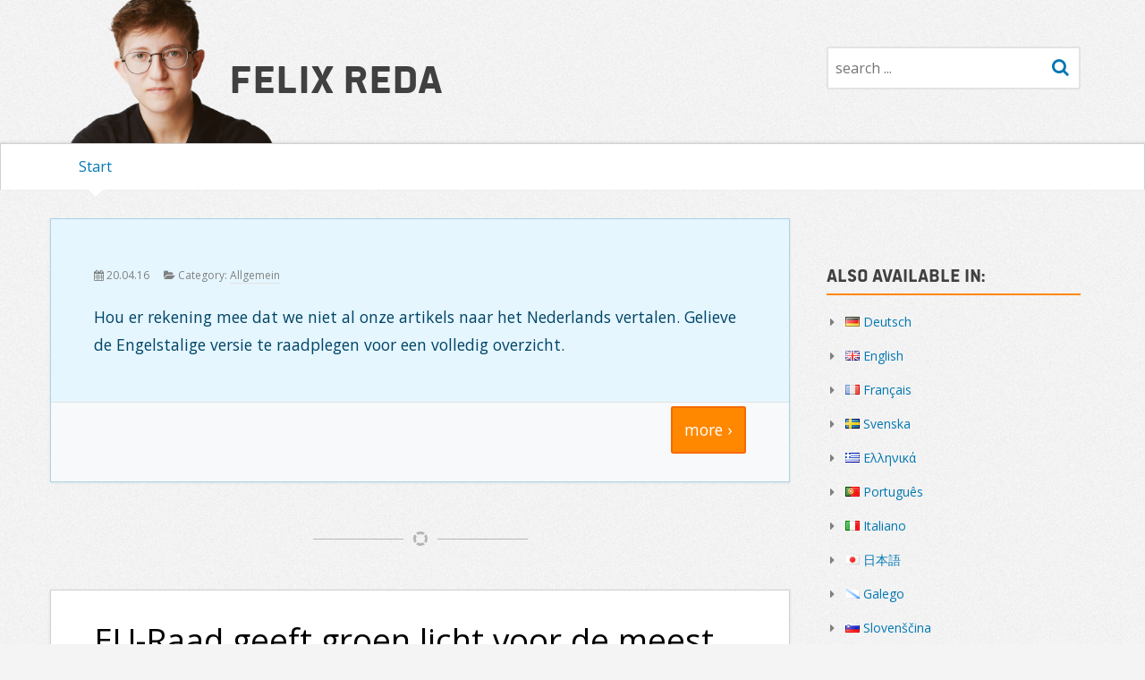

--- FILE ---
content_type: text/html; charset=UTF-8
request_url: https://felixreda.eu/nl/
body_size: 18178
content:
		<!DOCTYPE HTML>
<html class="no-js" xmlns="http://www.w3.org/1999/xhtml" lang="nl-NL">
		
			<head profile="http://gmpg.org/xfn/11">
		<title>Felix Reda </title>
		<meta name="author" content="Felix Reda" />
<meta name="google-site-verification" content="TGWeNVmqCN6TEPj6hgGUfRw9FhmiRl3KOzK9W1HfJK4" />
<meta name="google-site-verification" content="T7PXw5gEKgaHGczRMzmLJ0F5RpSgLHM8l49IOSIrWTI" />
		<!--meta name="description" content="" /-->

		<meta http-equiv="Content-Type" content="text/html; charset=UTF-8" />
		<meta name="viewport" content="width=device-width, minimum-scale=1.0, maximum-scale=1.0" />

		<link type="text/css" rel="stylesheet" href="https://felixreda.eu/wp-content/themes/scapegoat-master/style.css" media="screen" />
		<link type="text/css" rel="stylesheet" href="https://felixreda.eu/wp-content/themes/scapegoat-master/css/font-awesome.min.css" media="screen" />
		<link type="text/css" rel="stylesheet" href="https://felixreda.eu/wp-content/themes/scapegoat-master/css/plugins.css" media="screen" />
		<link type="text/css" rel="stylesheet" href="https://felixreda.eu/wp-content/themes/scapegoat-master/css/print.css" media="print" />
		<!--[if IE]>
		<link type="text/css" rel="stylesheet" href="https://felixreda.eu/wp-content/themes/scapegoat-master/css/ie.css" media="screen" />
		<![endif]-->
		<!--[if IE 7]>
		<link type="text/css" rel="stylesheet" href="https://felixreda.eu/wp-content/themes/scapegoat-master/css/font-awesome-ie7.min.css" media="screen" />
		<![endif]-->

		<link rel="Shortcut Icon" type="image/x-icon" href="https://felixreda.eu/wp-content/themes/scapegoat-master/favicon.ico" />
				<link rel="apple-touch-icon-precomposed" href="https://felixreda.eu/wp-content/themes/scapegoat-master/images/touch-icon.png"/>
		
		<link rel="alternate" type="application/rss+xml" title="RSS" href="https://felixreda.eu/nl/feed/">
		<!--link rel="canonical" href="https://felixreda.eu/nl" /-->
		<link rel="pingback" href="https://felixreda.eu/xmlrpc.php" />
		<link rel="index" title="" href="https://felixreda.eu/nl" />

					<meta property="og:title" content="Felix Reda" />
			<meta property="og:type" content="website" />
			<!--meta property="og:url" content="https://felixreda.eu/nl" /-->
			<meta property="og:site_name" content="Felix Reda" />
			<meta property="og:description" content="" />
			<meta property="twitter:card" content="summary" />
			<meta property="twitter:title" content="" />
			<meta property="twitter:description" content="" />
		
		
		<meta name='robots' content='max-image-preview:large' />
	<style>img:is([sizes="auto" i], [sizes^="auto," i]) { contain-intrinsic-size: 3000px 1500px }</style>
	<link rel="alternate" href="https://felixreda.eu/de/" hreflang="de" />
<link rel="alternate" href="https://felixreda.eu/en/" hreflang="en" />
<link rel="alternate" href="https://felixreda.eu/fr/" hreflang="fr" />
<link rel="alternate" href="https://felixreda.eu/sv/" hreflang="sv" />
<link rel="alternate" href="https://felixreda.eu/el/" hreflang="el" />
<link rel="alternate" href="https://felixreda.eu/pt/" hreflang="pt" />
<link rel="alternate" href="https://felixreda.eu/nl/" hreflang="nl" />
<link rel="alternate" href="https://felixreda.eu/it/" hreflang="it" />
<link rel="alternate" href="https://felixreda.eu/ja/" hreflang="ja" />
<link rel="alternate" href="https://felixreda.eu/gl/" hreflang="gl" />
<link rel="alternate" href="https://felixreda.eu/sl/" hreflang="sl" />
<link rel="alternate" href="https://felixreda.eu/pl/" hreflang="pl" />
<link rel="alternate" href="https://felixreda.eu/ro/" hreflang="ro" />
<link rel="alternate" href="https://felixreda.eu/fy/" hreflang="fy" />
<link rel="alternate" href="https://felixreda.eu/es/" hreflang="es" />
<link rel="alternate" href="https://felixreda.eu/cs/" hreflang="cs" />
<link rel="alternate" href="https://felixreda.eu/et/" hreflang="et" />
<link rel="alternate" href="https://felixreda.eu/bg/" hreflang="bg" />
<link rel="alternate" href="https://felixreda.eu/ca/" hreflang="ca" />
<link rel="alternate" href="https://felixreda.eu/" hreflang="x-default" />
<link rel='dns-prefetch' href='//fonts.googleapis.com' />
<script type="text/javascript">
/* <![CDATA[ */
window._wpemojiSettings = {"baseUrl":"https:\/\/s.w.org\/images\/core\/emoji\/16.0.1\/72x72\/","ext":".png","svgUrl":"https:\/\/s.w.org\/images\/core\/emoji\/16.0.1\/svg\/","svgExt":".svg","source":{"concatemoji":"https:\/\/felixreda.eu\/wp-includes\/js\/wp-emoji-release.min.js?ver=6.8.3"}};
/*! This file is auto-generated */
!function(s,n){var o,i,e;function c(e){try{var t={supportTests:e,timestamp:(new Date).valueOf()};sessionStorage.setItem(o,JSON.stringify(t))}catch(e){}}function p(e,t,n){e.clearRect(0,0,e.canvas.width,e.canvas.height),e.fillText(t,0,0);var t=new Uint32Array(e.getImageData(0,0,e.canvas.width,e.canvas.height).data),a=(e.clearRect(0,0,e.canvas.width,e.canvas.height),e.fillText(n,0,0),new Uint32Array(e.getImageData(0,0,e.canvas.width,e.canvas.height).data));return t.every(function(e,t){return e===a[t]})}function u(e,t){e.clearRect(0,0,e.canvas.width,e.canvas.height),e.fillText(t,0,0);for(var n=e.getImageData(16,16,1,1),a=0;a<n.data.length;a++)if(0!==n.data[a])return!1;return!0}function f(e,t,n,a){switch(t){case"flag":return n(e,"\ud83c\udff3\ufe0f\u200d\u26a7\ufe0f","\ud83c\udff3\ufe0f\u200b\u26a7\ufe0f")?!1:!n(e,"\ud83c\udde8\ud83c\uddf6","\ud83c\udde8\u200b\ud83c\uddf6")&&!n(e,"\ud83c\udff4\udb40\udc67\udb40\udc62\udb40\udc65\udb40\udc6e\udb40\udc67\udb40\udc7f","\ud83c\udff4\u200b\udb40\udc67\u200b\udb40\udc62\u200b\udb40\udc65\u200b\udb40\udc6e\u200b\udb40\udc67\u200b\udb40\udc7f");case"emoji":return!a(e,"\ud83e\udedf")}return!1}function g(e,t,n,a){var r="undefined"!=typeof WorkerGlobalScope&&self instanceof WorkerGlobalScope?new OffscreenCanvas(300,150):s.createElement("canvas"),o=r.getContext("2d",{willReadFrequently:!0}),i=(o.textBaseline="top",o.font="600 32px Arial",{});return e.forEach(function(e){i[e]=t(o,e,n,a)}),i}function t(e){var t=s.createElement("script");t.src=e,t.defer=!0,s.head.appendChild(t)}"undefined"!=typeof Promise&&(o="wpEmojiSettingsSupports",i=["flag","emoji"],n.supports={everything:!0,everythingExceptFlag:!0},e=new Promise(function(e){s.addEventListener("DOMContentLoaded",e,{once:!0})}),new Promise(function(t){var n=function(){try{var e=JSON.parse(sessionStorage.getItem(o));if("object"==typeof e&&"number"==typeof e.timestamp&&(new Date).valueOf()<e.timestamp+604800&&"object"==typeof e.supportTests)return e.supportTests}catch(e){}return null}();if(!n){if("undefined"!=typeof Worker&&"undefined"!=typeof OffscreenCanvas&&"undefined"!=typeof URL&&URL.createObjectURL&&"undefined"!=typeof Blob)try{var e="postMessage("+g.toString()+"("+[JSON.stringify(i),f.toString(),p.toString(),u.toString()].join(",")+"));",a=new Blob([e],{type:"text/javascript"}),r=new Worker(URL.createObjectURL(a),{name:"wpTestEmojiSupports"});return void(r.onmessage=function(e){c(n=e.data),r.terminate(),t(n)})}catch(e){}c(n=g(i,f,p,u))}t(n)}).then(function(e){for(var t in e)n.supports[t]=e[t],n.supports.everything=n.supports.everything&&n.supports[t],"flag"!==t&&(n.supports.everythingExceptFlag=n.supports.everythingExceptFlag&&n.supports[t]);n.supports.everythingExceptFlag=n.supports.everythingExceptFlag&&!n.supports.flag,n.DOMReady=!1,n.readyCallback=function(){n.DOMReady=!0}}).then(function(){return e}).then(function(){var e;n.supports.everything||(n.readyCallback(),(e=n.source||{}).concatemoji?t(e.concatemoji):e.wpemoji&&e.twemoji&&(t(e.twemoji),t(e.wpemoji)))}))}((window,document),window._wpemojiSettings);
/* ]]> */
</script>
<style id='wp-emoji-styles-inline-css' type='text/css'>

	img.wp-smiley, img.emoji {
		display: inline !important;
		border: none !important;
		box-shadow: none !important;
		height: 1em !important;
		width: 1em !important;
		margin: 0 0.07em !important;
		vertical-align: -0.1em !important;
		background: none !important;
		padding: 0 !important;
	}
</style>
<link rel='stylesheet' id='wp-block-library-css' href='https://felixreda.eu/wp-includes/css/dist/block-library/style.min.css?ver=6.8.3' type='text/css' media='all' />
<style id='classic-theme-styles-inline-css' type='text/css'>
/*! This file is auto-generated */
.wp-block-button__link{color:#fff;background-color:#32373c;border-radius:9999px;box-shadow:none;text-decoration:none;padding:calc(.667em + 2px) calc(1.333em + 2px);font-size:1.125em}.wp-block-file__button{background:#32373c;color:#fff;text-decoration:none}
</style>
<style id='global-styles-inline-css' type='text/css'>
:root{--wp--preset--aspect-ratio--square: 1;--wp--preset--aspect-ratio--4-3: 4/3;--wp--preset--aspect-ratio--3-4: 3/4;--wp--preset--aspect-ratio--3-2: 3/2;--wp--preset--aspect-ratio--2-3: 2/3;--wp--preset--aspect-ratio--16-9: 16/9;--wp--preset--aspect-ratio--9-16: 9/16;--wp--preset--color--black: #000000;--wp--preset--color--cyan-bluish-gray: #abb8c3;--wp--preset--color--white: #ffffff;--wp--preset--color--pale-pink: #f78da7;--wp--preset--color--vivid-red: #cf2e2e;--wp--preset--color--luminous-vivid-orange: #ff6900;--wp--preset--color--luminous-vivid-amber: #fcb900;--wp--preset--color--light-green-cyan: #7bdcb5;--wp--preset--color--vivid-green-cyan: #00d084;--wp--preset--color--pale-cyan-blue: #8ed1fc;--wp--preset--color--vivid-cyan-blue: #0693e3;--wp--preset--color--vivid-purple: #9b51e0;--wp--preset--gradient--vivid-cyan-blue-to-vivid-purple: linear-gradient(135deg,rgba(6,147,227,1) 0%,rgb(155,81,224) 100%);--wp--preset--gradient--light-green-cyan-to-vivid-green-cyan: linear-gradient(135deg,rgb(122,220,180) 0%,rgb(0,208,130) 100%);--wp--preset--gradient--luminous-vivid-amber-to-luminous-vivid-orange: linear-gradient(135deg,rgba(252,185,0,1) 0%,rgba(255,105,0,1) 100%);--wp--preset--gradient--luminous-vivid-orange-to-vivid-red: linear-gradient(135deg,rgba(255,105,0,1) 0%,rgb(207,46,46) 100%);--wp--preset--gradient--very-light-gray-to-cyan-bluish-gray: linear-gradient(135deg,rgb(238,238,238) 0%,rgb(169,184,195) 100%);--wp--preset--gradient--cool-to-warm-spectrum: linear-gradient(135deg,rgb(74,234,220) 0%,rgb(151,120,209) 20%,rgb(207,42,186) 40%,rgb(238,44,130) 60%,rgb(251,105,98) 80%,rgb(254,248,76) 100%);--wp--preset--gradient--blush-light-purple: linear-gradient(135deg,rgb(255,206,236) 0%,rgb(152,150,240) 100%);--wp--preset--gradient--blush-bordeaux: linear-gradient(135deg,rgb(254,205,165) 0%,rgb(254,45,45) 50%,rgb(107,0,62) 100%);--wp--preset--gradient--luminous-dusk: linear-gradient(135deg,rgb(255,203,112) 0%,rgb(199,81,192) 50%,rgb(65,88,208) 100%);--wp--preset--gradient--pale-ocean: linear-gradient(135deg,rgb(255,245,203) 0%,rgb(182,227,212) 50%,rgb(51,167,181) 100%);--wp--preset--gradient--electric-grass: linear-gradient(135deg,rgb(202,248,128) 0%,rgb(113,206,126) 100%);--wp--preset--gradient--midnight: linear-gradient(135deg,rgb(2,3,129) 0%,rgb(40,116,252) 100%);--wp--preset--font-size--small: 13px;--wp--preset--font-size--medium: 20px;--wp--preset--font-size--large: 36px;--wp--preset--font-size--x-large: 42px;--wp--preset--spacing--20: 0.44rem;--wp--preset--spacing--30: 0.67rem;--wp--preset--spacing--40: 1rem;--wp--preset--spacing--50: 1.5rem;--wp--preset--spacing--60: 2.25rem;--wp--preset--spacing--70: 3.38rem;--wp--preset--spacing--80: 5.06rem;--wp--preset--shadow--natural: 6px 6px 9px rgba(0, 0, 0, 0.2);--wp--preset--shadow--deep: 12px 12px 50px rgba(0, 0, 0, 0.4);--wp--preset--shadow--sharp: 6px 6px 0px rgba(0, 0, 0, 0.2);--wp--preset--shadow--outlined: 6px 6px 0px -3px rgba(255, 255, 255, 1), 6px 6px rgba(0, 0, 0, 1);--wp--preset--shadow--crisp: 6px 6px 0px rgba(0, 0, 0, 1);}:where(.is-layout-flex){gap: 0.5em;}:where(.is-layout-grid){gap: 0.5em;}body .is-layout-flex{display: flex;}.is-layout-flex{flex-wrap: wrap;align-items: center;}.is-layout-flex > :is(*, div){margin: 0;}body .is-layout-grid{display: grid;}.is-layout-grid > :is(*, div){margin: 0;}:where(.wp-block-columns.is-layout-flex){gap: 2em;}:where(.wp-block-columns.is-layout-grid){gap: 2em;}:where(.wp-block-post-template.is-layout-flex){gap: 1.25em;}:where(.wp-block-post-template.is-layout-grid){gap: 1.25em;}.has-black-color{color: var(--wp--preset--color--black) !important;}.has-cyan-bluish-gray-color{color: var(--wp--preset--color--cyan-bluish-gray) !important;}.has-white-color{color: var(--wp--preset--color--white) !important;}.has-pale-pink-color{color: var(--wp--preset--color--pale-pink) !important;}.has-vivid-red-color{color: var(--wp--preset--color--vivid-red) !important;}.has-luminous-vivid-orange-color{color: var(--wp--preset--color--luminous-vivid-orange) !important;}.has-luminous-vivid-amber-color{color: var(--wp--preset--color--luminous-vivid-amber) !important;}.has-light-green-cyan-color{color: var(--wp--preset--color--light-green-cyan) !important;}.has-vivid-green-cyan-color{color: var(--wp--preset--color--vivid-green-cyan) !important;}.has-pale-cyan-blue-color{color: var(--wp--preset--color--pale-cyan-blue) !important;}.has-vivid-cyan-blue-color{color: var(--wp--preset--color--vivid-cyan-blue) !important;}.has-vivid-purple-color{color: var(--wp--preset--color--vivid-purple) !important;}.has-black-background-color{background-color: var(--wp--preset--color--black) !important;}.has-cyan-bluish-gray-background-color{background-color: var(--wp--preset--color--cyan-bluish-gray) !important;}.has-white-background-color{background-color: var(--wp--preset--color--white) !important;}.has-pale-pink-background-color{background-color: var(--wp--preset--color--pale-pink) !important;}.has-vivid-red-background-color{background-color: var(--wp--preset--color--vivid-red) !important;}.has-luminous-vivid-orange-background-color{background-color: var(--wp--preset--color--luminous-vivid-orange) !important;}.has-luminous-vivid-amber-background-color{background-color: var(--wp--preset--color--luminous-vivid-amber) !important;}.has-light-green-cyan-background-color{background-color: var(--wp--preset--color--light-green-cyan) !important;}.has-vivid-green-cyan-background-color{background-color: var(--wp--preset--color--vivid-green-cyan) !important;}.has-pale-cyan-blue-background-color{background-color: var(--wp--preset--color--pale-cyan-blue) !important;}.has-vivid-cyan-blue-background-color{background-color: var(--wp--preset--color--vivid-cyan-blue) !important;}.has-vivid-purple-background-color{background-color: var(--wp--preset--color--vivid-purple) !important;}.has-black-border-color{border-color: var(--wp--preset--color--black) !important;}.has-cyan-bluish-gray-border-color{border-color: var(--wp--preset--color--cyan-bluish-gray) !important;}.has-white-border-color{border-color: var(--wp--preset--color--white) !important;}.has-pale-pink-border-color{border-color: var(--wp--preset--color--pale-pink) !important;}.has-vivid-red-border-color{border-color: var(--wp--preset--color--vivid-red) !important;}.has-luminous-vivid-orange-border-color{border-color: var(--wp--preset--color--luminous-vivid-orange) !important;}.has-luminous-vivid-amber-border-color{border-color: var(--wp--preset--color--luminous-vivid-amber) !important;}.has-light-green-cyan-border-color{border-color: var(--wp--preset--color--light-green-cyan) !important;}.has-vivid-green-cyan-border-color{border-color: var(--wp--preset--color--vivid-green-cyan) !important;}.has-pale-cyan-blue-border-color{border-color: var(--wp--preset--color--pale-cyan-blue) !important;}.has-vivid-cyan-blue-border-color{border-color: var(--wp--preset--color--vivid-cyan-blue) !important;}.has-vivid-purple-border-color{border-color: var(--wp--preset--color--vivid-purple) !important;}.has-vivid-cyan-blue-to-vivid-purple-gradient-background{background: var(--wp--preset--gradient--vivid-cyan-blue-to-vivid-purple) !important;}.has-light-green-cyan-to-vivid-green-cyan-gradient-background{background: var(--wp--preset--gradient--light-green-cyan-to-vivid-green-cyan) !important;}.has-luminous-vivid-amber-to-luminous-vivid-orange-gradient-background{background: var(--wp--preset--gradient--luminous-vivid-amber-to-luminous-vivid-orange) !important;}.has-luminous-vivid-orange-to-vivid-red-gradient-background{background: var(--wp--preset--gradient--luminous-vivid-orange-to-vivid-red) !important;}.has-very-light-gray-to-cyan-bluish-gray-gradient-background{background: var(--wp--preset--gradient--very-light-gray-to-cyan-bluish-gray) !important;}.has-cool-to-warm-spectrum-gradient-background{background: var(--wp--preset--gradient--cool-to-warm-spectrum) !important;}.has-blush-light-purple-gradient-background{background: var(--wp--preset--gradient--blush-light-purple) !important;}.has-blush-bordeaux-gradient-background{background: var(--wp--preset--gradient--blush-bordeaux) !important;}.has-luminous-dusk-gradient-background{background: var(--wp--preset--gradient--luminous-dusk) !important;}.has-pale-ocean-gradient-background{background: var(--wp--preset--gradient--pale-ocean) !important;}.has-electric-grass-gradient-background{background: var(--wp--preset--gradient--electric-grass) !important;}.has-midnight-gradient-background{background: var(--wp--preset--gradient--midnight) !important;}.has-small-font-size{font-size: var(--wp--preset--font-size--small) !important;}.has-medium-font-size{font-size: var(--wp--preset--font-size--medium) !important;}.has-large-font-size{font-size: var(--wp--preset--font-size--large) !important;}.has-x-large-font-size{font-size: var(--wp--preset--font-size--x-large) !important;}
:where(.wp-block-post-template.is-layout-flex){gap: 1.25em;}:where(.wp-block-post-template.is-layout-grid){gap: 1.25em;}
:where(.wp-block-columns.is-layout-flex){gap: 2em;}:where(.wp-block-columns.is-layout-grid){gap: 2em;}
:root :where(.wp-block-pullquote){font-size: 1.5em;line-height: 1.6;}
</style>
<link rel='stylesheet' id='easy-panorama-css' href='https://felixreda.eu/wp-content/plugins/easy-panorama/public/css/paver.min.css?ver=1.1.5' type='text/css' media='all' />
<link rel='stylesheet' id='collapscore-css-css' href='https://felixreda.eu/wp-content/plugins/jquery-collapse-o-matic/css/core_style.css?ver=1.0' type='text/css' media='all' />
<link rel='stylesheet' id='collapseomatic-css-css' href='https://felixreda.eu/wp-content/plugins/jquery-collapse-o-matic/css/light_style.css?ver=1.6' type='text/css' media='all' />
<link rel='stylesheet' id='lobbycal2press-css' href='https://felixreda.eu/wp-content/plugins/lobbycal2press/./css/custom.css?ver=6.8.3' type='text/css' media='all' />
<link rel='stylesheet' id='lobbycal2press-jqdt-css' href='https://felixreda.eu/wp-content/plugins/lobbycal2press/./css/jquery.datatables.css?ver=6.8.3' type='text/css' media='all' />
<link rel='stylesheet' id='child-pages-shortcode-css-css' href='https://felixreda.eu/wp-content/plugins/child-pages-shortcode/css/child-pages-shortcode.min.css?ver=1.1.4' type='text/css' media='all' />
<link rel='stylesheet' id='scapegoat-lato-css' href='//fonts.googleapis.com/css?family=Open+Sans%3A400%2C700%2C400italic%2C700italic' type='text/css' media='all' />
<link rel='stylesheet' id='scapegoat-jquery.flexslider-css' href='https://felixreda.eu/wp-content/themes/scapegoat-master/css/style-flexslider.css' type='text/css' media='' />
<link rel='stylesheet' id='qtip2-css' href='https://felixreda.eu/wp-content/plugins/text-hover/assets/jquery.qtip.min.css?ver=3.0.3' type='text/css' media='all' />
<link rel='stylesheet' id='text-hover-css' href='https://felixreda.eu/wp-content/plugins/text-hover/assets/text-hover.css?ver=4.2' type='text/css' media='all' />
<script type="text/javascript" src="https://felixreda.eu/wp-includes/js/jquery/jquery.min.js?ver=3.7.1" id="jquery-core-js"></script>
<script type="text/javascript" src="https://felixreda.eu/wp-includes/js/jquery/jquery-migrate.min.js?ver=3.4.1" id="jquery-migrate-js"></script>
<script type="text/javascript" src="https://felixreda.eu/wp-content/plugins/child-pages-shortcode/js/child-pages-shortcode.min.js?ver=1.1.4" id="child-pages-shortcode-js"></script>
<script type="text/javascript" src="https://felixreda.eu/wp-content/themes/scapegoat-master/js/libs/modernizr-2.6.2.min.js" id="scapegoat-modernizr-js"></script>
<script type="text/javascript" src="https://felixreda.eu/wp-content/themes/scapegoat-master/js/libs/jquery.fitvids.js" id="scapegoat-jquery.fitvids-js"></script>
<script type="text/javascript" src="https://felixreda.eu/wp-content/themes/scapegoat-master/js/libs/jquery.smoothscroll.js" id="scapegoat-jquery.smoothscroll-js"></script>
<script type="text/javascript" src="https://felixreda.eu/wp-content/themes/scapegoat-master/js/libs/jquery.flexslider-min.js" id="scapegoat-jquery.flexslider-js"></script>
<script type="text/javascript" src="https://felixreda.eu/wp-content/themes/scapegoat-master/js/libs/jquery.easing.min.js" id="scapegoat-jquery.easing-js"></script>
<link rel="https://api.w.org/" href="https://felixreda.eu/wp-json/" /><link rel="EditURI" type="application/rsd+xml" title="RSD" href="https://felixreda.eu/xmlrpc.php?rsd" />
<meta name="generator" content="WordPress 6.8.3" />
<style type="text/css">
		.custom-header {
			background: url('') scroll no-repeat;
			background-size: 100% auto;
		}
	</style><script type="text/javascript">
			var lc2pUrl = 'https://lobbycal.greens-efa-service.eu/api/meetings/dt/8';

	        var lc2pShowStart  = '1';

	        var lc2pShowEnd = '';
	        
	        var lc2pDateFormat = 'MMM DD';

	        var lc2pMomentLocale = '';

	        var lc2pShowFirstName  = '';

	        var lc2pShowLastName  = '';

	        var lc2pShowTitle = '1';

	        var lc2pShowPartner  = '1';

	        var lc2pShowTags  = '';

	        var lc2pShowTagsTitle  = '1';
	        
	        var lc2pOrder = 'startDate desc';
	        lc2pOrder = (lc2pOrder === undefined) ? 'date asc' : lc2pOrder;
	        lc2pOrder = (lc2pOrder === '') ? 'date asc' : lc2pOrder;
	        var lc2pPerPage  = '100';
	        lc2pPerPage = (lc2pPerPage === undefined) ? 10 : lc2pPerPage;
	        lc2pPerPage = (lc2pPerPage === '') ? 10 : lc2pPerPage;
		</script>
	</head>
	<body class="home blog wp-theme-scapegoat-master">
<div id="main-outside">
	<div id="main-inside">
		<div id="header-outside" role="banner">
			<header id="header-inside" class="inside">
				<div id="header-mobile">
					<h1 id ="logo-mobile">
						<a title="Felix Reda" href="https://felixreda.eu/nl">Felix Reda</a>
					</h1>
					<a href="#main-nav-inside" id="menu-open">Navigation</a>
				</div>
				<figure id="logo">
											<span id="logo-text">
							<a title="Felix Reda" href="https://felixreda.eu/nl">Felix Reda</a>
						</span>
									</figure><!-- logo -->
								<span id="search">
					<h2 id="search-title-header" class="visuallyhidden">Search</h2>
					<form action="https://felixreda.eu/nl/" class="searchform" method="get">
	<input class="searchinput" type="text" placeholder="search ..." name="s">
	<button type="submit" name="submit" class="searchsubmit">
		<i class="fa fa-search"></i>
	</button>
	<div class="clear"></div>
</form>
				</span>
								<div class="clear"></div>
			</header><!-- header-inside -->
		</div><!-- header-outside -->

		<div id="main-nav-outside">
			<div id="main-nav-inside" class="inside">
				<nav id="main-nav" role="navigation">
					<div id ="nav-search">
						<form action="https://felixreda.eu/nl/" class="searchform" method="get">
	<input class="searchinput" type="text" placeholder="search ..." name="s">
	<button type="submit" name="submit" class="searchsubmit">
		<i class="fa fa-search"></i>
	</button>
	<div class="clear"></div>
</form>
					</div>
					<h2 id="nav-title" class="visuallyhidden">Navigation</h2>
					<a href="#header-inside" id="menu-close">Navigation</a>
					<div class="menu"><ul><li class="current_page_item"><a href="https://felixreda.eu/nl/">Start</a></li></ul></div>					<div class="clear"></div>
				</nav><!-- main-nav -->
			</div><!-- main-nav-inside -->
		</div><!-- main-nav-outside -->

		
																	
				

			
		
		<div id="wrapper-outside">
			<div id="wrapper-inside" class="inside">

		<div id="container">

			<div id="content" class="content" role="main">
			
						<section id="post-5151" class="post-5151 post type-post status-publish format-standard sticky hentry category-allgemein-nl" role="article">
				<header class="header">
					<h2 class="post-title">
						<a title="" href="https://felixreda.eu/2016/04/5151/">
													</a>
											</h2>
					<aside class="info post-meta">
						<span class="post-date">
							<i class="fa fa-calendar"></i>
							20.04.16						</span>
						<span class="post-categories">
							<i class="fa fa-folder-open"></i>
							Category: 							<a href="https://felixreda.eu/category/allgemein-nl/" rel="category tag">Allgemein</a>						</span>
					</aside>
					
									</header>

				<article class="article">
											<p>Hou er rekening mee dat we niet al onze artikels naar het Nederlands vertalen. Gelieve de Engelstalige versie te raadplegen voor een volledig overzicht.</p>
						<a href="https://felixreda.eu/2016/04/5151/" class="post-more">more &#x9b;</a>
										<div class="clear"></div>
				</article>				

				<footer class="footer post-meta">
					<span class="post-tags">
											</span>
				</footer>
				
			</section>
			
						<section id="post-11138" class="post-11138 post type-post status-publish format-standard hentry category-allgemein-nl" role="article">
				<header class="header">
					<h2 class="post-title">
						<a title="EU-Raad geeft groen licht voor de meest extreme versie van artikel 13" href="https://felixreda.eu/2019/02/meest-extreme-artikel-13/">
							EU-Raad geeft groen licht voor de meest extreme versie van artikel 13						</a>
											</h2>
					<aside class="info post-meta">
						<span class="post-date">
							<i class="fa fa-calendar"></i>
							18.02.19						</span>
						<span class="post-categories">
							<i class="fa fa-folder-open"></i>
							Category: 							<a href="https://felixreda.eu/category/allgemein-nl/" rel="category tag">Allgemein</a>						</span>
					</aside>
					
									</header>

				<article class="article">
											<p> Afgelopen vrijdagavond hebben de nationale regeringen van de EU het akkoord overgenomen dat Frankrijk en Duitsland hebben bereikt over de omstreden EU-auteursrechtrichtlijn die eerder deze week was uitgelekt.</p>
<p>De knieval van de Duitse regering voor Frankrijk maakte een einde aan de patstelling. Helaas heeft het niet geholpen dat Malta en Slowakije zich hebben <a href="https://felixreda.eu/2019/02/meest-extreme-artikel-13/">[&#8230;]</a></p>
						<a href="https://felixreda.eu/2019/02/meest-extreme-artikel-13/" class="post-more">more &#x9b;</a>
										<div class="clear"></div>
				</article>				

				<footer class="footer post-meta">
					<span class="post-tags">
											</span>
				</footer>
				
			</section>
			
						<section id="post-11015" class="post-11015 post type-post status-publish format-standard hentry category-allgemein-nl" role="article">
				<header class="header">
					<h2 class="post-title">
						<a title="Fatale falende filters: waarom we de schoonmaak van het internet niet aan algoritmen kunnen toevertrouwen" href="https://felixreda.eu/2019/02/fatale-falende-filters-waarom-we-de-schoonmaak-van-het-internet-niet-aan-algoritmen-kunnen-toevertrouwen/">
							Fatale falende filters: waarom we de schoonmaak van het internet niet aan algoritmen kunnen toevertrouwen						</a>
											</h2>
					<aside class="info post-meta">
						<span class="post-date">
							<i class="fa fa-calendar"></i>
							8.02.19						</span>
						<span class="post-categories">
							<i class="fa fa-folder-open"></i>
							Category: 							<a href="https://felixreda.eu/category/allgemein-nl/" rel="category tag">Allgemein</a>						</span>
					</aside>
					
									</header>

				<article class="article">
											<p>Op 28 september 2017 kondigde de Europese Commissie haar wondermiddel aan tegen illegale content online: automatische uploadfilters!</p>
<p>De Commissie heeft al eerder op dergelijke filters aangedrongen om te proberen inbreuk op het auteursrecht te voorkomen — in haar mededeling over &#8216;het aanpakken van illegale content online&#8217; gaat zij nog een stap verder.</p>
<p>De Europese Commissie <a href="https://felixreda.eu/2019/02/fatale-falende-filters-waarom-we-de-schoonmaak-van-het-internet-niet-aan-algoritmen-kunnen-toevertrouwen/">[&#8230;]</a></p>
						<a href="https://felixreda.eu/2019/02/fatale-falende-filters-waarom-we-de-schoonmaak-van-het-internet-niet-aan-algoritmen-kunnen-toevertrouwen/" class="post-more">more &#x9b;</a>
										<div class="clear"></div>
				</article>				

				<footer class="footer post-meta">
					<span class="post-tags">
											</span>
				</footer>
				
			</section>
			
						<section id="post-11013" class="post-11013 post type-post status-publish format-standard hentry category-allgemein-nl" role="article">
				<header class="header">
					<h2 class="post-title">
						<a title="Nieuwe EU wet schrijft het blokkeren van websites voor in naam van &#8220;consumentenbescherming&#8221;" href="https://felixreda.eu/2019/02/wet-blokkeren-van-websites/">
							Nieuwe EU wet schrijft het blokkeren van websites voor in naam van &#8220;consumentenbescherming&#8221;						</a>
											</h2>
					<aside class="info post-meta">
						<span class="post-date">
							<i class="fa fa-calendar"></i>
							8.02.19						</span>
						<span class="post-categories">
							<i class="fa fa-folder-open"></i>
							Category: 							<a href="https://felixreda.eu/category/allgemein-nl/" rel="category tag">Allgemein</a>						</span>
					</aside>
					
									</header>

				<article class="article">
											<p>Op 14 november 2017 heeft het Europees Parlement de verordening betreffende samenwerking met betrekking tot consumentenbescherming (Consumer Protection Cooperation, CPC) aangenomen. Helaas voorziet deze nieuwe verordening in een verstrekkende algemene blokkering van websites. Bovendien werden de verbeteringen van de consumentenbescherming afgezwakt of helemaal weggenomen in de allerlaatste trialoog-onderhandelingen (overlegprocedure in het wetgevend proces tussen vertegenwoordigers <a href="https://felixreda.eu/2019/02/wet-blokkeren-van-websites/">[&#8230;]</a></p>
						<a href="https://felixreda.eu/2019/02/wet-blokkeren-van-websites/" class="post-more">more &#x9b;</a>
										<div class="clear"></div>
				</article>				

				<footer class="footer post-meta">
					<span class="post-tags">
											</span>
				</footer>
				
			</section>
			
						<section id="post-11008" class="post-11008 post type-post status-publish format-standard hentry category-allgemein-nl" role="article">
				<header class="header">
					<h2 class="post-title">
						<a title="Geheimzinnige onderhandelingen over het auteursrecht in de EU, een tip van de sluier opgelicht: de stand van zaken" href="https://felixreda.eu/2019/02/geheimzinnige-onderhandelingen/">
							Geheimzinnige onderhandelingen over het auteursrecht in de EU, een tip van de sluier opgelicht: de stand van zaken						</a>
											</h2>
					<aside class="info post-meta">
						<span class="post-date">
							<i class="fa fa-calendar"></i>
							8.02.19						</span>
						<span class="post-categories">
							<i class="fa fa-folder-open"></i>
							Category: 							<a href="https://felixreda.eu/category/allgemein-nl/" rel="category tag">Allgemein</a>						</span>
					</aside>
					
									</header>

				<article class="article">
											<p>Op 2 oktober 2018 is de eerste &#8220;trialoog&#8221; vergadering gehouden over de EU copyright wetsherziening, berucht vanwege haar linkbelasting en uploadfilters.</p>
<p>In deze reeks besloten vergaderingen moet de Europese Commissie met het Europees Parlement en de Raad (die de regeringen van de lidstaten vertegenwoordigen) de definitieve tekst opstellen die voor elk van de instellingen aanvaardbaar <a href="https://felixreda.eu/2019/02/geheimzinnige-onderhandelingen/">[&#8230;]</a></p>
						<a href="https://felixreda.eu/2019/02/geheimzinnige-onderhandelingen/" class="post-more">more &#x9b;</a>
										<div class="clear"></div>
				</article>				

				<footer class="footer post-meta">
					<span class="post-tags">
											</span>
				</footer>
				
			</section>
			
						<section id="post-11004" class="post-11004 post type-post status-publish format-standard hentry category-allgemein-nl" role="article">
				<header class="header">
					<h2 class="post-title">
						<a title="Nieuwe copyright-onderhandelingsdocumenten: meer woorden, maar niet meer oplossingen" href="https://felixreda.eu/2019/02/copyright-onderhandelingsdocumenten/">
							Nieuwe copyright-onderhandelingsdocumenten: meer woorden, maar niet meer oplossingen						</a>
											</h2>
					<aside class="info post-meta">
						<span class="post-date">
							<i class="fa fa-calendar"></i>
							8.02.19						</span>
						<span class="post-categories">
							<i class="fa fa-folder-open"></i>
							Category: 							<a href="https://felixreda.eu/category/allgemein-nl/" rel="category tag">Allgemein</a>						</span>
					</aside>
					
									</header>

				<article class="article">
											<p>Bij elke blogpost of update die ik schrijf, probeer ik te toe te lichten waarom de dag van vandaag bepalend is in de onderhandelingen over de hervorming van het auteursrecht. Het wetgevingsproces lijkt misschien eindeloos en herhalend — inderdaad, dezelfde kritiek op de artikelen 11 en 13 geldt vandaag de dag, net als een jaar <a href="https://felixreda.eu/2019/02/copyright-onderhandelingsdocumenten/">[&#8230;]</a></p>
						<a href="https://felixreda.eu/2019/02/copyright-onderhandelingsdocumenten/" class="post-more">more &#x9b;</a>
										<div class="clear"></div>
				</article>				

				<footer class="footer post-meta">
					<span class="post-tags">
											</span>
				</footer>
				
			</section>
			
						<section id="post-11001" class="post-11001 post type-post status-publish format-standard hentry category-allgemein-nl" role="article">
				<header class="header">
					<h2 class="post-title">
						<a title="Artikel 13 is een zootje: nu willen zelfs grote rechtenhouders er vanaf" href="https://felixreda.eu/2019/02/artikel-13-rechtenhouders/">
							Artikel 13 is een zootje: nu willen zelfs grote rechtenhouders er vanaf						</a>
											</h2>
					<aside class="info post-meta">
						<span class="post-date">
							<i class="fa fa-calendar"></i>
							8.02.19						</span>
						<span class="post-categories">
							<i class="fa fa-folder-open"></i>
							Category: 							<a href="https://felixreda.eu/category/allgemein-nl/" rel="category tag">Allgemein</a>						</span>
					</aside>
					
									</header>

				<article class="article">
											<p>De voorlaatste ronde van de trialoog-onderhandelingen om de laatste hand te leggen aan de formulering van de EU-Auteursrechtenrichtlijn, vond op 3 december plaats. Opnieuw op de agenda: Het omstreden artikel 13, dat onlineplatforms aansprakelijk stelt voor inbreuken op het auteursrecht door hun gebruikers en hen dwingt om uploadfilters te installeren. Hier zijn de bijgewerkte documenten <a href="https://felixreda.eu/2019/02/artikel-13-rechtenhouders/">[&#8230;]</a></p>
						<a href="https://felixreda.eu/2019/02/artikel-13-rechtenhouders/" class="post-more">more &#x9b;</a>
										<div class="clear"></div>
				</article>				

				<footer class="footer post-meta">
					<span class="post-tags">
											</span>
				</footer>
				
			</section>
			
						<section id="post-10998" class="post-10998 post type-post status-publish format-standard hentry category-allgemein-nl" role="article">
				<header class="header">
					<h2 class="post-title">
						<a title="Artikel 13 is terug van nooit weggeweest, en is erger dan ooit tevoren" href="https://felixreda.eu/2019/02/artikel-13-terug-en-erger/">
							Artikel 13 is terug van nooit weggeweest, en is erger dan ooit tevoren						</a>
											</h2>
					<aside class="info post-meta">
						<span class="post-date">
							<i class="fa fa-calendar"></i>
							8.02.19						</span>
						<span class="post-categories">
							<i class="fa fa-folder-open"></i>
							Category: 							<a href="https://felixreda.eu/category/allgemein-nl/" rel="category tag">Allgemein</a>						</span>
					</aside>
					
									</header>

				<article class="article">
											<p>Laten we het nog eens op een rijtje zetten: op 18 januari kwamen de onderhandelingen over de nieuwe EU-copyright wetgeving abrupt tot stilstand nadat de regeringen van de lidstaten niet in staat bleken om tot een gemeenschappelijk standpunt te komen over artikel 13, dat internetplatforms zou dwingen om de berichten van hun gebruikers te censureren <a href="https://felixreda.eu/2019/02/artikel-13-terug-en-erger/">[&#8230;]</a></p>
						<a href="https://felixreda.eu/2019/02/artikel-13-terug-en-erger/" class="post-more">more &#x9b;</a>
										<div class="clear"></div>
				</article>				

				<footer class="footer post-meta">
					<span class="post-tags">
											</span>
				</footer>
				
			</section>
			
						<section id="post-10560" class="post-10560 post type-post status-publish format-standard hentry category-allgemein-nl" role="article">
				<header class="header">
					<h2 class="post-title">
						<a title="Europese Raad neigt naar verplicht stellen van uploadfilters" href="https://felixreda.eu/2018/11/europese-raad-verplicht-uploadfilters/">
							Europese Raad neigt naar verplicht stellen van uploadfilters						</a>
											</h2>
					<aside class="info post-meta">
						<span class="post-date">
							<i class="fa fa-calendar"></i>
							26.11.18						</span>
						<span class="post-categories">
							<i class="fa fa-folder-open"></i>
							Category: 							<a href="https://felixreda.eu/category/allgemein-nl/" rel="category tag">Allgemein</a>						</span>
					</aside>
					
									</header>

				<article class="article">
											<p>De inspanningen van de trialoog (overlegprocedure in het wetgevend proces tussen vertegenwoordigers van het Europees Parlement, Raad en Commissie) achter gesloten deuren om de EU-auteursrechtrichtlijn te voltooien, worden voortgezet. Het voorzitterschap van de Europese Raad, momenteel in handen van Oostenrijk, heeft inmiddels een nieuw voorstel laten rondgaan, voor een compromis tussen de verschillende ontwerpen die <a href="https://felixreda.eu/2018/11/europese-raad-verplicht-uploadfilters/">[&#8230;]</a></p>
						<a href="https://felixreda.eu/2018/11/europese-raad-verplicht-uploadfilters/" class="post-more">more &#x9b;</a>
										<div class="clear"></div>
				</article>				

				<footer class="footer post-meta">
					<span class="post-tags">
											</span>
				</footer>
				
			</section>
			
						<section id="post-10525" class="post-10525 post type-post status-publish format-standard hentry category-allgemein-nl" role="article">
				<header class="header">
					<h2 class="post-title">
						<a title="Uploadfilter en “linktaks”: waar staan de EU-lidstaten" href="https://felixreda.eu/2018/11/waar-staan-eu-lidstaten/">
							Uploadfilter en “linktaks”: waar staan de EU-lidstaten						</a>
											</h2>
					<aside class="info post-meta">
						<span class="post-date">
							<i class="fa fa-calendar"></i>
							14.11.18						</span>
						<span class="post-categories">
							<i class="fa fa-folder-open"></i>
							Category: 							<a href="https://felixreda.eu/category/allgemein-nl/" rel="category tag">Allgemein</a>						</span>
					</aside>
					
									</header>

				<article class="article">
											<p>Op donderdag 25 oktober vond de tweede trialoogonderhandeling plaats over de EU-hervorming van het auteursrecht. Hierin proberen het Europees Parlement en de Euopese Raad (die de regeringen van de lidstaten vertegenwoordigen) een compromis te bereiken tussen hun standpunten. De conceptagenda van de trialoog en de nieuwe compromisvoorstellen zijn hier te vinden.</p>
<p> Waar de EU-lidstaten staan <a href="https://felixreda.eu/2018/11/waar-staan-eu-lidstaten/">[&#8230;]</a></p>
						<a href="https://felixreda.eu/2018/11/waar-staan-eu-lidstaten/" class="post-more">more &#x9b;</a>
										<div class="clear"></div>
				</article>				

				<footer class="footer post-meta">
					<span class="post-tags">
											</span>
				</footer>
				
			</section>
			
						<section id="post-10317" class="post-10317 post type-post status-publish format-standard hentry category-allgemein-nl" role="article">
				<header class="header">
					<h2 class="post-title">
						<a title="Groen licht voor uploadfilters: de auteursrechtelijke rapporteur van het Europees Parlement heeft niets geleerd van een jaar durende discussie" href="https://felixreda.eu/2018/09/groen-licht-voor-uploadfilters/">
							Groen licht voor uploadfilters: de auteursrechtelijke rapporteur van het Europees Parlement heeft niets geleerd van een jaar durende discussie						</a>
											</h2>
					<aside class="info post-meta">
						<span class="post-date">
							<i class="fa fa-calendar"></i>
							27.09.18						</span>
						<span class="post-categories">
							<i class="fa fa-folder-open"></i>
							Category: 							<a href="https://felixreda.eu/category/allgemein-nl/" rel="category tag">Allgemein</a>						</span>
					</aside>
					
									</header>

				<article class="article">
											<p>Sinds de Europese Commissie haar zeer omstreden voorstel heeft gepresenteerd om internetplatforms te dwingen censuurmachines te gebruiken, wacht de auteursrechten-wereld met spanning op het standpunt van het Europees Parlement. Vandaag heeft rapporteur Axel Voss (Duitse CDU) die belast is met de taak om de hervorming van het auteursrecht door het Parlement te loodsen, eindelijk de <a href="https://felixreda.eu/2018/09/groen-licht-voor-uploadfilters/">[&#8230;]</a></p>
						<a href="https://felixreda.eu/2018/09/groen-licht-voor-uploadfilters/" class="post-more">more &#x9b;</a>
										<div class="clear"></div>
				</article>				

				<footer class="footer post-meta">
					<span class="post-tags">
											</span>
				</footer>
				
			</section>
			
						
				<nav id="pagination">
					<h2 id="pagination-title" class="visuallyhidden">Article Navigation</h2>
											<span class="pagination-info">Page 1 of 4</span><nav class="pagination"><span class="pagination-previous" title="previous">&laquo;</span><a href="https://felixreda.eu/nl/" class="pagination-current-page" title="page 1" >1</a><a href="https://felixreda.eu/nl/page/2/" title="page 2" >2</a><a href="https://felixreda.eu/nl/page/3/" title="page 3" >3</a><a href="https://felixreda.eu/nl/page/4/" title="page 4" >4</a><a class="pagination-next" href="https://felixreda.eu/nl/page/2/" title="next">&raquo;</a></nav>									</nav>

						</div>
			
				<section id="sidebar" class="sidebar" role="complementary">
		<h2 id="sidebar-title" class="visuallyhidden">Sidebar</h2>
		<aside id="polylang-2" class="widget widget-sidebar widget_polylang" role="group"><div class="widget-inner"><h3 class="widget-title">Also available in:</h3><ul>
	<li class="lang-item lang-item-4 lang-item-de lang-item-first"><a lang="de-DE" hreflang="de-DE" href="https://felixreda.eu/de/"><img src="[data-uri]" alt="" width="16" height="11" style="width: 16px; height: 11px;" /><span style="margin-left:0.3em;">Deutsch</span></a></li>
	<li class="lang-item lang-item-6 lang-item-en"><a lang="en-GB" hreflang="en-GB" href="https://felixreda.eu/en/"><img src="[data-uri]" alt="" width="16" height="11" style="width: 16px; height: 11px;" /><span style="margin-left:0.3em;">English</span></a></li>
	<li class="lang-item lang-item-54 lang-item-fr"><a lang="fr-FR" hreflang="fr-FR" href="https://felixreda.eu/fr/"><img src="[data-uri]" alt="" width="16" height="11" style="width: 16px; height: 11px;" /><span style="margin-left:0.3em;">Français</span></a></li>
	<li class="lang-item lang-item-73 lang-item-sv"><a lang="sv-SE" hreflang="sv-SE" href="https://felixreda.eu/sv/"><img src="[data-uri]" alt="" width="16" height="11" style="width: 16px; height: 11px;" /><span style="margin-left:0.3em;">Svenska</span></a></li>
	<li class="lang-item lang-item-83 lang-item-el"><a lang="el" hreflang="el" href="https://felixreda.eu/el/"><img src="[data-uri]" alt="" width="16" height="11" style="width: 16px; height: 11px;" /><span style="margin-left:0.3em;">Ελληνικά</span></a></li>
	<li class="lang-item lang-item-88 lang-item-pt"><a lang="pt-PT" hreflang="pt-PT" href="https://felixreda.eu/pt/"><img src="[data-uri]" alt="" width="16" height="11" style="width: 16px; height: 11px;" /><span style="margin-left:0.3em;">Português</span></a></li>
	<li class="lang-item lang-item-103 lang-item-it"><a lang="it-IT" hreflang="it-IT" href="https://felixreda.eu/it/"><img src="[data-uri]" alt="" width="16" height="11" style="width: 16px; height: 11px;" /><span style="margin-left:0.3em;">Italiano</span></a></li>
	<li class="lang-item lang-item-134 lang-item-ja"><a lang="ja" hreflang="ja" href="https://felixreda.eu/ja/"><img src="[data-uri]" alt="" width="16" height="11" style="width: 16px; height: 11px;" /><span style="margin-left:0.3em;">日本語</span></a></li>
	<li class="lang-item lang-item-297 lang-item-gl"><a lang="gl-ES" hreflang="gl-ES" href="https://felixreda.eu/gl/"><img src="[data-uri]" alt="" width="16" height="11" style="width: 16px; height: 11px;" /><span style="margin-left:0.3em;">Galego</span></a></li>
	<li class="lang-item lang-item-560 lang-item-sl"><a lang="sl-SI" hreflang="sl-SI" href="https://felixreda.eu/sl/"><img src="[data-uri]" alt="" width="16" height="11" style="width: 16px; height: 11px;" /><span style="margin-left:0.3em;">Slovenščina</span></a></li>
	<li class="lang-item lang-item-565 lang-item-pl"><a lang="pl-PL" hreflang="pl-PL" href="https://felixreda.eu/pl/"><img src="[data-uri]" alt="" width="16" height="11" style="width: 16px; height: 11px;" /><span style="margin-left:0.3em;">Polski</span></a></li>
	<li class="lang-item lang-item-596 lang-item-ro"><a lang="ro-RO" hreflang="ro-RO" href="https://felixreda.eu/ro/"><img src="[data-uri]" alt="" width="16" height="11" style="width: 16px; height: 11px;" /><span style="margin-left:0.3em;">Română</span></a></li>
	<li class="lang-item lang-item-70 lang-item-es"><a lang="es-ES" hreflang="es-ES" href="https://felixreda.eu/es/"><img src="[data-uri]" alt="" width="16" height="11" style="width: 16px; height: 11px;" /><span style="margin-left:0.3em;">Español</span></a></li>
	<li class="lang-item lang-item-79 lang-item-cs"><a lang="cs-CZ" hreflang="cs-CZ" href="https://felixreda.eu/cs/"><img src="[data-uri]" alt="" width="16" height="11" style="width: 16px; height: 11px;" /><span style="margin-left:0.3em;">Čeština</span></a></li>
	<li class="lang-item lang-item-113 lang-item-et"><a lang="et" hreflang="et" href="https://felixreda.eu/et/"><img src="[data-uri]" alt="" width="16" height="11" style="width: 16px; height: 11px;" /><span style="margin-left:0.3em;">Eesti</span></a></li>
	<li class="lang-item lang-item-125 lang-item-bg"><a lang="bg-BG" hreflang="bg-BG" href="https://felixreda.eu/bg/"><img src="[data-uri]" alt="" width="16" height="11" style="width: 16px; height: 11px;" /><span style="margin-left:0.3em;">български</span></a></li>
	<li class="lang-item lang-item-186 lang-item-ca"><a lang="ca" hreflang="ca" href="https://felixreda.eu/ca/"><img src="[data-uri]" alt="" width="16" height="11" style="width: 16px; height: 11px;" /><span style="margin-left:0.3em;">Català</span></a></li>
</ul>
</div></aside>
		<aside id="recent-posts-2" class="widget widget-sidebar widget_recent_entries" role="group"><div class="widget-inner">
		<h3 class="widget-title">Recente berichten</h3>
		<ul>
											<li>
					<a href="https://felixreda.eu/2019/02/meest-extreme-artikel-13/">EU-Raad geeft groen licht voor de meest extreme versie van artikel 13</a>
									</li>
											<li>
					<a href="https://felixreda.eu/2019/02/fatale-falende-filters-waarom-we-de-schoonmaak-van-het-internet-niet-aan-algoritmen-kunnen-toevertrouwen/">Fatale falende filters: waarom we de schoonmaak van het internet niet aan algoritmen kunnen toevertrouwen</a>
									</li>
											<li>
					<a href="https://felixreda.eu/2019/02/wet-blokkeren-van-websites/">Nieuwe EU wet schrijft het blokkeren van websites voor in naam van &#8220;consumentenbescherming&#8221;</a>
									</li>
											<li>
					<a href="https://felixreda.eu/2019/02/geheimzinnige-onderhandelingen/">Geheimzinnige onderhandelingen over het auteursrecht in de EU, een tip van de sluier opgelicht: de stand van zaken</a>
									</li>
											<li>
					<a href="https://felixreda.eu/2019/02/copyright-onderhandelingsdocumenten/">Nieuwe copyright-onderhandelingsdocumenten: meer woorden, maar niet meer oplossingen</a>
									</li>
					</ul>

		</div></aside><aside id="text-3" class="widget widget-sidebar widget_text" role="group"><div class="widget-inner">			<div class="textwidget"><a href="https://shuttleworthfoundation.org/"/><img src="https://felixreda.eu/wp-content/uploads/2022/01/shuttleworthfellow.svg" alt="Shuttleworth fellow" style="max-width: 100%; padding: 5px; max-height: 115px;" /></a></div>
		</div></aside>		<div class="clear"></div>
	</section>
			<div class="clear"></div>
		</div>

			</div><!-- wrapper-inside -->
		</div><!-- wrapper-outside -->

						<div id="footer-top-outside" role="complementary">
			<aside id="footer-top-inside" class="inside">
				<div id="footer-social-links">
											<a target="_blank" class="social-icon rss" href="https://felixreda.eu/nl/feed/" title="Feed"><i class="fa fa-rss"></i></a>
																				<a target="_blank" class="social-icon twitter" href="https://twitter.com/Senficon" title="Twitter"><i class="fa fa-twitter"></i></a>															<a target="_blank" class="social-icon youtube" href="https://youtube.com/user/JuliaRedaMEP" title="Youtube"><i class="fa fa-youtube-play"></i></a>															<a target="_blank" class="social-icon github" href="https://github.com/Senficon" title="Github"><i class="fa fa-github"></i></a>											
														</div><!-- footer-top-social -->
				<div id="footer-search">
					<form action="https://felixreda.eu/nl/" class="searchform" method="get">
	<input class="searchinput" type="text" placeholder="search ..." name="s">
	<button type="submit" name="submit" class="searchsubmit">
		<i class="fa fa-search"></i>
	</button>
	<div class="clear"></div>
</form>
				</div><!-- footer-top-search -->
				<div class="clear"></div>
			</aside><!-- footer-top-inside -->
		</div><!-- footer-top-outside -->

		<div id="footer-outside" role="complementary">
			<div id="footer-inside" class="inside">
				<footer id="footer-widgets" role="complementary">
																									<div class="clear"></div>
				</footer><!-- footer-widgets -->
			</div><!-- footer-inside -->
		</div><!-- footer-outside -->

		<div id="footer-nav-outside">
			<div id="footer-nav-inside" class="inside">
				<nav id="footer_navigation" role="navigation">
										<div class="clear"></div>
				</nav><!-- main-nav -->
				<div class="clear"></div>
			</div><!-- main-nav-inside -->
		</div><!-- main-nav-outside -->

	</div>
</div>

		<script type="speculationrules">
{"prefetch":[{"source":"document","where":{"and":[{"href_matches":"\/*"},{"not":{"href_matches":["\/wp-*.php","\/wp-admin\/*","\/wp-content\/uploads\/*","\/wp-content\/*","\/wp-content\/plugins\/*","\/wp-content\/themes\/scapegoat-master\/*","\/*\\?(.+)"]}},{"not":{"selector_matches":"a[rel~=\"nofollow\"]"}},{"not":{"selector_matches":".no-prefetch, .no-prefetch a"}}]},"eagerness":"conservative"}]}
</script>
<script type="text/javascript" src="https://felixreda.eu/wp-content/plugins/easy-panorama/public/js/jquery.ba-throttle-debounce.min.js?ver=1.1.5" id="easy-panorama-debounce-js"></script>
<script type="text/javascript" src="https://felixreda.eu/wp-content/plugins/easy-panorama/public/js/jquery.paver.min.js?ver=1.1.5" id="easy-panorama-paver-js"></script>
<script type="text/javascript" id="easy-panorama-init-js-extra">
/* <![CDATA[ */
var easyPanorama_localize_init_var = {"panorama":{"gracefulFailure":true,"failureMessage":"Scroll left\/right to pan through panorama.","failureMessageInsert":"after","meta":false,"minimumOverflow":0,"startPosition":0.5}};
/* ]]> */
</script>
<script type="text/javascript" src="https://felixreda.eu/wp-content/plugins/easy-panorama/public/js/jquery.init.js?ver=1.1.5" id="easy-panorama-init-js"></script>
<script type="text/javascript" id="collapseomatic-js-js-before">
/* <![CDATA[ */
const com_options = {"colomatduration":"fast","colomatslideEffect":"slideFade","colomatpauseInit":"","colomattouchstart":""}
/* ]]> */
</script>
<script type="text/javascript" src="https://felixreda.eu/wp-content/plugins/jquery-collapse-o-matic/js/collapse.js?ver=1.7.2" id="collapseomatic-js-js"></script>
<script type="text/javascript" src="https://felixreda.eu/wp-content/plugins/lobbycal2press/./js/jquery.spring-friendly.js?ver=2.0" id="jquery.spring-friendly-js"></script>
<script type="text/javascript" src="https://felixreda.eu/wp-content/plugins/lobbycal2press/./js/jquery.datatables.js?ver=2.0" id="jquery.datatables-js"></script>
<script type="text/javascript" src="https://felixreda.eu/wp-content/plugins/lobbycal2press/./js/moment.min.js?ver=2.0" id="moment.min-js"></script>
<script type="text/javascript" src="https://felixreda.eu/wp-content/plugins/lobbycal2press/./js/lobbycal2press.js?ver=2.0" id="lobbycal2press-js"></script>
<script type="text/javascript" src="https://felixreda.eu/wp-content/themes/scapegoat-master/js/script.js" id="scapegoat-script-js"></script>
<script type="text/javascript" src="https://felixreda.eu/wp-content/plugins/text-hover/assets/jquery.qtip.min.js?ver=3.0.3" id="qtip2-js"></script>
<script type="text/javascript" src="https://felixreda.eu/wp-content/plugins/text-hover/assets/text-hover.js?ver=4.2" id="text-hover-js"></script>
				<script>jQuery(function () {
    "use strict";
    //jQuery('form.searchform').attr('action', 'https://felixreda.eu/'); // Breaks the search, why is this here --lutoma
    jQuery('#content img[title]').qtip();
    jQuery('.hasTooltip').each(function() { // Notice the .each() loop, discussed below
      jQuery(this).qtip({
        content: {
          text: jQuery(this).next('.tooltip') // Use the "div" element next to this for the content
        },
        position: {
          my: 'top center',  // Position my top left...
          at: 'bottom center' // at the bottom right of...
    	}
      });
    });
});

function tweet(text) {
    if (typeof text == "string") {
        var text = text;
    } else if (text.getAttribute && text.getAttribute('data-tweet')) {
        var text = text.getAttribute('data-tweet');
    } else {
    	var text = document.title;
    }
    winWidth = 520;
    winHeight = 350;
    var winTop = (screen.height / 2) - (winHeight / 2);
	var winLeft = (screen.width / 2) - (winWidth / 2);
	window.open('https://twitter.com/intent/tweet?text=' + encodeURIComponent(text) + '&url=' + document.location.href, 'sharer', 'top=' + winTop + ',left=' + winLeft + ',toolbar=0,status=0,width=' + winWidth + ',height=' + winHeight);
    return false;
    
}

var reload_time_checker, reload_time, reload_hour_diff, reload_minute_diff, time_zone_offset, diff;

function reloadAt(rt, rhd, rmd, tzo) {
    reload_time = rt; // "16320"; // this is 15:06:00 - change to desired reload time
    reload_hour_diff = rhd; //16; // for cheking diff - change to desired hours
    reload_minute_diff = rmd; //32; // for cheking diff - change to desired minutes
    time_zone_offset = tzo; //2; // globally looking from GMT time, change this according to DST
    reload_time_checker = setInterval(function(){reload_page()},300);
}

function chk_reload_moment(offset) {

    dat = new Date();

    utc = dat.getTime() + (dat.getTimezoneOffset() * 60000);

    default_date = new Date(utc + (3600000*offset));

    var default_year = default_date.getFullYear();
    var default_month = default_date.getMonth();
    var default_day = default_date.getDate();
    var default_hour = default_date.getHours();
    var default_minutes = default_date.getMinutes();
    var default_seconds = default_date.getSeconds();

    user_date = new Date();

    var user_year = user_date.getFullYear();
    var user_month = user_date.getMonth();
    var user_day = user_date.getDate();
    var user_hour = user_date.getHours();
    var user_minutes = user_date.getMinutes();
    var user_seconds = user_date.getSeconds();

    user_current = user_hour+""+user_minutes+""+user_seconds;

    default_current_f = default_day+"/"+default_month+"/"+default_year+" "+default_hour+":"+default_minutes+":"+default_seconds;
    user_current_f = user_day+"/"+user_month+"/"+user_year+" "+user_hour+":"+user_minutes+":"+user_seconds;

    var timeEnd = new Date(user_current_f);
    var timeEndH = timeEnd.getHours();
    var timeEndM = timeEnd.getMinutes();

    var new_reload_minute_diff = 60+reload_minute_diff;
    diff = (timeEndH - reload_hour_diff + 12) + " hours " + (new_reload_minute_diff - timeEndM) + " minutes";    

    if (user_current == reload_time) {

        return true;

    }
    else {

        return false;

    }

}

function reload_page() {
console.log('reload!?!');
    var chktime = chk_reload_moment(time_zone_offset);
    if (chktime) {

        window.location.reload();

    }
    else {

        var timer_div = document.getElementById('timer');
        timer_div.innerHTML = "remaining: " + diff + " until new content";

    }

}

function togglenext(o) { 
    jQuery(o).parent().next().toggle();
    return false;
}


function table_rescale(id, val, factor = 1) {
	var table = document.getElementById(id);
	var trs = table.getElementsByTagName('tr');
	for (var i=0;i<trs.length;i++) {
		var bars = trs[i].getElementsByTagName('td')[1].getElementsByTagName('div');
		for (var j=0;j<bars.length;j++) {
			if (val == 'prop') {
				bars[j].style.width = bars[j].dataset.percent + '%';
			} else if (val == 'abs') {
				bars[j].style.width = (bars[j].dataset.votes * factor) + '%';
			}
		}

	}
}
function table_resort(id, crit) {
  var shouldSwitch;
  var table = document.getElementById(id);
  var switching = true;
  /* Make a loop that will continue until no switching has been done: */
  while (switching) {
    switching = false;
    rows = table.rows;
    /* Loop through all table rows: */
    for (var i = 0; i < (rows.length-1); i++) {
      // Start by saying there should be no switching:
      shouldSwitch = false;
      if (crit == "name") {
        /* Get the two elements you want to compare, one from current row and one from the next: */
	    var x = rows[i].getElementsByTagName("td")[0];
    	var y = rows[i + 1].getElementsByTagName("td")[0];
        // Check if the two rows should switch place:
     	if (x.innerHTML.toLowerCase() > y.innerHTML.toLowerCase()) {
        	shouldSwitch = true;
        	break;
      	}
      } else if (crit == "yes") {
	    var x = rows[i].getElementsByTagName("td")[1].getElementsByClassName('yes')[0];
    	var y = rows[i + 1].getElementsByTagName("td")[1].getElementsByClassName('yes')[0];
       	if (parseInt(x.dataset.percent,10) < parseInt(y.dataset.percent,10)) {
        	shouldSwitch = true;
        	break;
      	}     	
      } else if (crit == "no") {
	    var x = rows[i].getElementsByTagName("td")[1].getElementsByClassName('no')[0];
    	var y = rows[i + 1].getElementsByTagName("td")[1].getElementsByClassName('no')[0];
       	if (parseInt(x.dataset.percent,10) < parseInt(y.dataset.percent,10)) {
        	shouldSwitch = true;
        	break;
      	}     	
      }
    }
    if (shouldSwitch) {
      /* If a switch has been marked, make the switch and mark that a switch has been done: */
      rows[i].parentNode.insertBefore(rows[i + 1], rows[i]);
      switching = true;
    }
  }
}</script>
		
		<script type="text/javascript">
			(function ($, document, window) {
				$(document).ready(function () {
					function openNav() {
						$('#main-inside').animate({ left: '80%' }, 250);
						$('#main-inside').addClass('aside');
						return false;
					}
					function closeNav() {
						$('#main-inside').animate({ left: '0' }, 250);
						$('#main-inside').removeClass('aside');
						return false;
					}
					$('#menu-open').click(openNav);
					$('#menu-close').click(closeNav);
				});
			}(jQuery, document, window))
		</script>
<!--              ▲              -->
<!--             ▲ ▲             -->
	</body>
</html>


--- FILE ---
content_type: text/css; charset=utf-8
request_url: https://felixreda.eu/wp-content/themes/scapegoat-master/style.css
body_size: 17407
content:
html:lang(pl-PL) h1, html:lang(pl-PL) h2, html:lang(pl-PL) h3, html:lang(pl-PL) h4, html:lang(pl-PL) h5, html:lang(pl-PL) blockquote.big {
  font-family: Helvetica,Arial,sans-serif;
}
.cc-block { font-size: .9em; opacity: .5; }
.widget_banner {margin-top: 1px !important;}
.photocredit { margin-top:-2.5em; margin-bottom:-1em; font-size:.75em; opacity:.6}
h2 span.num { background: #0077B3; color: #fff; width: 1.5em; height: 1.3em; text-align: center; border-radius: .75em; float: left; margin-right: .5em; padding-top: .2em;}
.collapseomatic { padding-right: 21px; background-position-y: .3em; color: #777; }
.article ul.compact li { margin-bottom: 0; }
.article > p:first-child { margin-top: 0 }
.article .letter { border: 2px solid #ccc; padding: 1em 1.6em; font-size: .9em; line-height:1.9em }
blockquote.withportrait {
  padding-left: 7.5em;
  min-height: 8em;
}
blockquote.withportrait::before {
  display: none;
}
blockquote.withportrait img.alignleft {
  margin: 0 1em 0 0;
  border-radius: 50%;
  width: 110px;
  height: 110px;
  position: absolute;
  left: 0;
}
blockquote.withportrait.withicon img.alignleft {
  margin: 0 1em 0 0;
  border-radius: 50%;
  width: 85px;
  height: 85px;
  position: absolute;
  left: 0;
}
blockquote.withportrait.withicon img.alignleft + img.alignleft {
  margin: 0 1em 0 0;
  border-radius: 50%;
  width: 55px;
  height: 55px;
  position: absolute;
  left: 60px;
  top: 85px;
}
blockquote p + p { margin: -1em 0 1.5em 0; }

.article aside.mashsb-main a[href*="twitter.com"]:before,
.article aside.mashsb-main a[href*="facebook.com"]:before {
	content: '' !important;
	display: none !important;
	margin: 0 !important;
}
.article .highlight { background-color: #ffa }
.article em.highlight { font-style: normal }
.article .lesson { color: #666; }
.article .miniheading {
    font-family: 'PoliticsHeadBold', 'Helvetica Neue', 'Arial', Sans-Serif;
    float: left;
    font-style: normal;
    margin-right: .5em;
}
.article .storybox { clear: both; border: 2px solid #0077B3; padding: 0 1.3em; margin: 2.5em 0 1.5em; font-size:.9em; line-height: 1.7em; }
.article .storybox > p { margin: .5em 0; }
.article .storybox img.alignright { margin-top:1em; }

.duotable { overflow: hidden; font-size: .83em; }
.duotable1 { float: left; width: 49%; }
.duotable2 { float: left; width: 49%; margin-left: 2%;}
.duotable table thead tr { line-height: 1.2em; }
.duotable table tbody { white-space: nowrap; }
@media only screen and (max-width: 480px)  {
	.duotable1, .duotable2 { float: none; width: auto; margin-left: 0 }
}

aside.mashsb-main .text { clear: none; }

/*
	Theme Name: scapegoat
	Theme URI: http://experimental.zutrinken.com/

	Author: Peter Amende
	Author URI: http://www.zutrinken.com

	Version: 1.6.3

	Description: This Theme is made by <a target="_blank" href="http://zutrinken.com">Peter Amende</a> for the <a target="_blank" href="http://berlin.piratenpartei.de">Piratenpartei Berlin</a>, Germany.
	Tags: light, white, grey, two-columns, right-sidebar, flexible-width, custom-menu, editor-style, featured-images, sticky-post, theme-options, translation-ready


	License: GNU General Public License v2 or later
	License URI: http://www.gnu.org/licenses/gpl-2.0.html
*/

/*

	##		Index

	01		Fonts
	02		Reset
	03		WP-Presets
	04		Presets
	05		Arcticle
	06		Comments
	07		Layout
	08		Frontpage
	09		Widgets
	10		Navigation
	11		Media Queries

	 ▲
	▲ ▲


	Grey:	#f4f4f4
			#d1d1d1
			#bfbfbf
			#808080
			#404040
			#232323
			#181818

	Grey:	#f7f9fa

	Orange:	#f80
			#ff6f00
			#f50

	Blue:	#0077b3
			#005580

*/


/*-----------------------------------------------------------------------------------*/
/* Fonts
/*-----------------------------------------------------------------------------------*/

@font-face {
	font-family: 'PoliticsHeadBold';
	src: url('fonts/PoliticsHeadv1_9.eot');
	src: local('☺'), url('fonts/PoliticsHeadv1_9.woff') format('woff'), url('fonts/PoliticsHeadv1_9.ttf') format('truetype'), url('fonts/PoliticsHeadv1_9.svg') format('svg');
	font-weight: normal;
	font-style: normal;
}

/*-----------------------------------------------------------------------------------*/
/* Reset
/*-----------------------------------------------------------------------------------*/

html, body, div, span, object, iframe,
h1, h2, h3, h4, h5, h6, p, blockquote, pre,
abbr, address, cite, code, del, dfn, em, img, ins, kbd, q, samp,
small, strong, sub, sup, var, i, dl, dt, dd, ol, ul, li,
fieldset, form, label, legend,
table, caption, tbody, tfoot, thead, tr, th, td,
article, aside, canvas, details, figcaption, figure,
footer, header, hgroup, menu, nav, section, summary,
time, mark, audio, video {margin: 0;padding: 0;border: 0;font-size: 100%;font: inherit;vertical-align: baseline;}

article, aside, details, figcaption, figure, footer, header, hgroup, menu, nav, section {display: block;}
blockquote, q { quotes: none; }
blockquote:before, blockquote:after,
q:before, q:after { content: ''; content: none; }
ins { background-color: #ff9; color: #000; text-decoration: none; }
mark { background-color: #ff9; color: #000; font-style: italic; font-weight: bold; }
del { text-decoration: line-through; }
abbr[title], dfn[title] { border-bottom: 1px dotted; cursor: help; }
table { border-collapse: collapse; border-spacing: 0; }
hr { display: block; height: 1px; border: 0; margin: 1em 0; padding: 0; }
input, select { vertical-align: middle; }

body { font-family: sans-serif; *font-size:small; } 
select, input, textarea, button { font-family: sans-serif; }
pre, code, kbd, samp { font-family: monospace, sans-serif; }

html { overflow-y: scroll; }
a:hover, a:active { outline: none; }
a:focus { outline: thin dotted; }
ul, ol { margin-left: 0; }
ol { list-style-type: decimal; }
nav ul, nav li { margin: 0; list-style:none; list-style-image: none; }
small { font-size: 85%; }
strong, th { font-weight: bold; }
td { vertical-align: top; }

sub, sup { font-size: 75%; line-height: 0; position: relative; }
sup { top: -0.5em; }
sub { bottom: -0.25em; }

pre { white-space: pre; white-space: pre-wrap; word-wrap: break-word; padding: 15px; }
textarea { overflow: auto; }
.ie6 legend, .ie7 legend { margin-left: -7px; } 
input[type="radio"] { vertical-align: middle; }
input[type="checkbox"] { vertical-align: middle; }
.ie7 input[type="checkbox"] { vertical-align: baseline; }
.ie6 input { vertical-align: text-bottom; }
label, input[type="button"], input[type="submit"], input[type="image"], button { cursor: pointer; }
button, input, select, textarea { margin: 0; }
input:valid, textarea:valid   {  }
input:invalid, textarea:invalid { border-radius: 1px; -moz-box-shadow: 0px 0px 5px red; -webkit-box-shadow: 0px 0px 5px red; box-shadow: 0px 0px 5px red; }
.no-boxshadow input:invalid, .no-boxshadow textarea:invalid { background-color: #f0dddd; }

::-moz-selection { background: #0077b3; color: #fff; text-shadow: none; }
::selection { background:#0077b3; color:#fff; text-shadow: none; }
a:link { -webkit-tap-highlight-color: #0077b3; }

button {  width: auto; overflow: visible; }
.ie7 img { -ms-interpolation-mode: bicubic; }

body, select, input, textarea {  color: #444; }
h1, h2, h3, h4, h5, h6, h7 {}
a, a:active, a:visited { color: inherit; text-decoration: none;}
a:hover, a:focus {}

.ir { display: block; text-indent: -999em; overflow: hidden; background-repeat: no-repeat; text-align: left; direction: ltr; }
.hidden { display: none; visibility: hidden; }
.visuallyhidden { border: 0; clip: rect(0 0 0 0); height: 1px; margin: -1px; overflow: hidden; padding: 0; position: absolute; width: 1px; }
.visuallyhidden.focusable:active,
.visuallyhidden.focusable:focus { clip: auto; height: auto; margin: 0; overflow: visible; position: static; width: auto; }
.invisible { visibility: hidden; }
.clearfix:before, .clearfix:after { content: "\0020"; display: block; height: 0; overflow: hidden; }
.clearfix:after, .clear { clear: both; }
.clearfix { zoom: 1; }



/*-----------------------------------------------------------------------------------*/
/* WP Stuff
/*-----------------------------------------------------------------------------------*/



	/* ------------------------------ Alignments */

.alignnone {
	margin: 1.5em auto 1.5em;
}
.aligncenter,
.center {
	text-align: center;
	display: block;
	margin: 1em auto 1.5em;
}
figure.aligncenter,
img.center,
img[align="center"] {
	display: block;
	margin: 1em auto 1.5em;
}
.alignleft {
	float: left;
}
figure.alignleft,
img.alignleft,
img[align="left"] {
	float: left;
	margin: 1em 3em 1.5em 0;
}
.alignright {
	float: right;
}
figure.alignright,
img.alignright,
img[align="right"] {
	float: right;
	margin: 0em 0 1em 1em;
}

	/* ------------------------------ Caption */

.wp-caption {
	max-width: 100%;
	height: auto;
	font-size: 0.8em;
	line-height: 1.4em;
}
.wp-caption .wp-caption-text {
	display: block;
	text-align: center;
	margin: 0.2em 0 0;
	padding: 0;
	color: #808080;
}
.wp-caption .wp-caption-text a,
.wp-caption .wp-caption-text a:active
.wp-caption .wp-caption-text a:visited {
	color: inherit;
	text-decoration: underline;
}
.wp-caption .wp-caption-text a:hover,
.wp-caption .wp-caption-text a:focus {
	text-decoration: none;
}

	/* ------------------------------ Gallery */

.gallery {
	margin: auto;
	font-size: 0.7em;
	line-height: 1em;
}
.gallery .gallery-item {
	text-align: center;
	margin: auto;
}
.gallery .gallery-item .gallery-icon {
	padding: 10px;
}
.gallery .gallery-item .gallery-icon img {
	border: 2px solid #fff !important;
	
	-webkit-box-shadow: 0 0 5px #bbb;
	-moz-box-shadow: 0 0 5px #bbb;
	box-shadow: 0 0 5px #bbb;
	
	-webkit-transition: all 0.2s ease-out;
	-moz-transition: all 0.2s ease-out;
	-ms-transition: all 0.2s ease-out;
	-o-transition: all 0.2s ease-out;
	transition: all 0.2s ease-out;
}
.gallery .gallery-item:hover .gallery-icon img,
.gallery .gallery-item:focus .gallery-icon img {
	-webkit-box-shadow: 0 0 0 5px #ddd;
	-moz-box-shadow: 0 0 0 5px #ddd;
	box-shadow: 0 0 0 5px #ddd;
}
.gallery .gallery-item .gallery-caption {
	margin: 0;
	color: #808080;
}

.gallery .gallery-item .gallery-caption a,
.gallery .gallery-item .gallery-caption a:active
.gallery .gallery-item .gallery-caption a:visited {
	color: inherit;
	text-decoration: underline;
}
.gallery .gallery-item .gallery-caption a:hover,
.gallery .gallery-item .gallery-caption a:focus {
	text-decoration: none;
}


	/* ------------------------------ Shortcodes - Coloumns */

.two-columns-one {
	width: 48%;
}
.three-columns-one {
	width: 30.66666666666667%;
}
.three-columns-two {
	width: 65.333%;
}
.four-columns-one {
	width: 22%;
}
.four-columns-two {
	width: 48%;
}
.four-columns-three {
	width: 74%;
}
.two-columns-one,
.three-columns-one,
.three-columns-two, 
.four-columns-one, 
.four-columns-two, 
.four-columns-three {
	position:relative;
	float:left;
	margin-right:4%;
	margin-bottom:0;
}
.last {
	clear: right;
	margin-right: 0;
}
.divider {
	width: 100%;
	margin-bottom: 1.5em;
	padding-top: 1.5em;
	display: block;
	clear: both;
}


	/* ------------------------------ Shortcodes - Buttons */
.standard-btn {
	display: inline-block;
	margin: 0.5em 0.5em 0;
	padding: 0.75em 1em;
	overflow: hidden;
	cursor: pointer;
	font-size: 1em;
	text-align: center;
	font-weight: 400;
	text-decoration: none !important;

	-webkit-transition:.2s background ease;
	-moz-transition:.2s background ease;
	transition:.2s background ease;

	-webkit-border-radius: 0.125em;
	-moz-border-radius: 0.125em;
	border-radius: 0.125em;

	color: #fff !important;
	background: #f80;
	border: 0.125em solid #f56a00;
}
.standard-btn:hover {
	border: 0.125em solid #f55200;
	background: #ff6f00;
}
.standard-btn:focus {
	border: 0.125em solid #f53900;
	background: #f50;
}




.round-btn {
	-webkit-border-radius: 10em;
	-moz-border-radius: 10em;
	border-radius: 10em;
}
.bold-btn {
	font-weight:bold;
	text-transform:uppercase;
	letter-spacing:1px;
}
.standard-btn.xsmall-btn.bold-btn {
	font-size:10px;
}
.standard-btn.small-btn.bold-btn {
	font-size:12px;
}
.standard-btn.bold-btn {
	font-size:14px;
}
.standard-btn.large-btn.bold-btn {
	font-size:16px;
}
.standard-btn.xlarge-btn.bold-btn {
	font-size:18px;
}
.standard-btn.xsmall-btn {
	padding: 0.25em 0.75em;
	font-size: 0.75em;
}
.standard-btn.small-btn {
	padding: 0.5em 1em;
	font-size: 0.875em;
}
.standard-btn.large-btn {
	margin: 0.75em 0.75em 0;
	padding: 1em 1.25em;
	font-size: 1.125em;
}
.standard-btn.xlarge-btn {
	margin: 1em 1em 0;
	padding: 1.25em 1.5em;
	font-size: 1.25em;
}


.blue-btn,
.red-btn,
.green-btn,
.grey-btn,
.lightgrey-btn,
.darkgrey-btn {
	border-color: transparent !important;
	border-color: rgba(0,0,0,0.1) !important;
}

.blue-btn {
	background: #0077b3;
}
.blue-btn:hover,
.blue-btn:focus {
	background: #005580;
}


.red-btn {
	background: #cc3314;
}
.red-btn:hover,
.red-btn:focus {
	background: #a62911;
}
.green-btn {
	background: #89b336;
}
.green-btn:hover,
.green-btn:focus {
	background: #75992e;
}


.grey-btn {
	background: #808080;
}
.grey-btn:hover,
.grey-btn:focus {
	background: #404040;
}
.lightgrey-btn {
	background: #bfbfbf;
}
.lightgrey-btn:hover,
.lightgrey-btn:focus {
	background: #808080;
}
.darkgrey-btn {
	background: #404040;
}
.darkgrey-btn:hover,
.darkgrey-btn:focus {
	background: #000;
}



	/* ------------------------------ Searchform */

.searchform {
	position: relative;
}
.searchform .searchinput {
	width: 100%;
	height: 3em;
}
.searchform .searchinput:hover,
.searchform .searchinput:focus {}

.searchform .searchsubmit {
	position: absolute;
	right: 0;
	top: 0;
	border: 0;
	font-size: 1.25em;
	display: block;
	padding: 0;
	margin: 3px;
	color: #0077b3;
	background: transparent;
	width: 2em;
	height: 2em;

	-webkit-box-shadow: none;
	-moz-box-shadow: none;
	box-shadow: none;
}
.searchform .searchsubmit:hover,
.searchform .searchsubmit:focus {
	color: #005580;	
}


	
/*-----------------------------------------------------------------------------------*/
/* Presets
/*-----------------------------------------------------------------------------------*/

body,
input,
select,
textarea {
	font-family: 'Open Sans', 'Helvetica Neue', 'Arial', Sans-Serif;
	font-size: 1em;
	line-height: 1.5em;
	font-weight: 400;
	vertical-align: baseline;
	color: #404040;
	-webkit-font-smoothing: antialiased;
	-webkit-text-shadow: rgba(255,255,255,0.01) 0 0 1px;
}

	/* ------------------------------ Headlines */

h1, h2, h3, h4, h5, h6, h7 {
	font-family: 'PoliticsHeadBold', 'Helvetica Neue', 'Arial', Sans-Serif;
	font-weight: 400;
	margin: 1em 0;
	color: #181818;
}

h1 {
	font-size: 2.4em;
	line-height: 1em;
}
h2#post-title {
	font-size: 1.9em;
	line-height: 1em;
}
h2 {
	font-size: 2.1em;
	line-height: 1em;
}
h3 {
	font-size: 1.8em;
	line-height: 1em;
}
h4 {
	font-size: 1.2em;
	line-height: 1em;
}
h5 {
	font-size: 1em;
	line-height: 1em;
}
h6 {
	font-size: 1em;
	line-height: 1em;
}

	/* ------------------------------ Text */

a,
a:active,
a:visited {
	color: #0077B3; /* f80; */
}
a:hover,
a:focus {
	color: #005580; /*f 50 */
}


.article a[href*="/feed"],
.article a[href*="mailto:"],
.article a[href*="app.net"],
.article a[href*="tumblr.com"],
.article a[href*="flickr.com"],
.article a[href*="github.com"],
.article a[href*="tumblr.com"],
.article a[href*="youtube.com"]:not(.noicon),
.article a[href*="twitter.com"],
.article a[href*="facebook.com"],
.article a[href*="wikipedia.org"],
.article a[href*="plus.google.com"] {
	display: inline-block;
}

.article a[href*="/feed"]:before,
.article a[href*="mailto:"]:before,
.article a[href*="app.net"]:before,
.article a[href*="tumblr.com"]:before,
.article a[href*="flickr.com"]:before,
.article a[href*="github.com"]:before,
.article a[href*="youtube.com"]:not(.noicon):before,
.article a[href*="twitter.com"]:before,
.article a[href*="facebook.com"]:before,
.article a[href*="wikipedia.org"]:before,
.article a[href*="plus.google.com"]:before {
	font-family: 'FontAwesome';
	display: inline-block;
	margin: 0 0.5em 0 0.25em;
	color: #bfbfbf;
}
.article a[href*="/feed"]:before {
	content: '\f09e';
	color: #ee9900;
}
.article a[href*="mailto:"]:before {
	content: '\f0e0';
/* 	color: #efbf00; */
}
.article a[href*="app.net"]:before {
	content: '\f170';
	color: #cbccce;
}
.article a[href*="tumblr.com"]:before {
	content: '\f173';
	color: #4f6e84;
}
.article a[href*="flickr.com"]:before {
	content: '\f16e';
	color: #ff0084;
}
.article a[href*="github.com"]:before {
	content: '\f09b';
	color: #4183c4;
}
.article a[href*="youtube.com"]:not(.noicon):before {
	content: '\f16a';
	color: #c6312b;
}
.article a[href*="twitter.com"]:before {
	content: '\f099';
	color: #3ea9dd;
}
.article a[href*="facebook.com"]:before {
	content: '\f09a';
	color: #3c5a98;
}
.article a[href*="plus.google.com"]:before {
	content: '\f0d5';
	color: #d14836;
}
.article a[href*="wikipedia.org"]:before {
	content: '\f02d';
}



p {
	margin: 1.5em 0;
}
strong {
	font-weight: 700;
}
hr {
	height: 1px;
	margin: 3em 0;
	background: #808080;
}
em,
i {
	font-style: italic;
}
q {
	font-style: italic;
	color: #808080;
}
q:before,
q:after {
	font-weight: 700;
	color: #0077b3;
}
q:before {
	content: '"';
}
q:after {
	content: '"';
}

blockquote:before {
	font-family: 'FontAwesome';
	font-style: normal;
	font-weight: normal;
    color: #0077b3;
    content: '\f10e';
    font-size: 2em;
    line-height: 100%;
    position: absolute;
    top: 1em;
    left: 0.25em;
    height: auto;
    margin: 0;
    padding: 0;
}
blockquote {
	font-style: italic;
	color: #808080;
	padding: 0 0 0 4em;
	margin: -1.5em 0;
	overflow: auto;
	position: relative;
}
cite,
small {
	font-size: 0.8em;
}
pre {
	overflow: hidden;
	margin: 2em 0;
	background: #f4f4f4;
	padding: 1em;

	-webkit-border-radius: 2px;
	-moz-border-radius: 2px;
	border-radius: 2px;
}
code {
	font-size: 0.8em;
}

pre code {
	display: block;
	padding: 2em;
	margin: -1.2em;
	color: #bfbfbf;
	background: #404040;

	-webkit-border-radius: 2px;
	-moz-border-radius: 2px;
	border-radius: 2px;
}


	/* ------------------------------ Forms */

input,
textarea {
	background: #fff;
	padding: 0.5em;
	margin: 0;
	border: 0.125em solid #e3e3e3;

	-webkit-appearance: none;

	-webkit-box-sizing: border-box;
	-moz-box-sizing: border-box;
	box-sizing: border-box;

	-webkit-transition: all 0.1s ease-out;
	-moz-transition: all 0.1s ease-out;
	transition: all 0.1s ease-out;
	
	-webkit-border-radius: 0.125em;
	-moz-border-radius: 0.125em;
	border-radius: 0.125em;
}
input:hover,
textarea:hover {
	border: 0.125em solid #bfbfbf;
}
input:focus,
textarea:focus {
	color: #404040;
	border: 0.125em solid #0077b3;
	
	-webkit-box-shadow: 0 0.0625em 0.5em rgba(0,119,179,0.25) inset;
	-moz-box-shadow: 0 0.0625em 0.5em rgba(0,119,179,0.25) inset;
	box-shadow: 0 0.0625em 0.5em rgba(0,119,179,0.25) inset;
}

input[type="submit"],
input[type="button"],
input[type="reset"] {
	color: #fff !important;
	padding: 0.75em 1.5em;
	background: #f80;
	border: 0.125em solid #f56a00;
	cursor: pointer;

	-webkit-box-shadow: none;
	-moz-box-shadow: none;
	box-shadow: none;
}
input[type="submit"]:hover,
input[type="button"]:hover,
input[type="reset"]:hover {
	border: 0.125em solid #f55200;
	background: #ff6f00;
}
input[type="submit"]:focus,
input[type="button"]:focus,
input[type="reset"]:focus {
	border: 0.125em solid #f53900;
	background: #f50;
}
input[type="radio"],
input[type="checkbox"] {
	background: transparent;
	padding: 0;
	border: 0;
	border: 0.125em solid #e3e3e3;
}
input[type="radio"] {
	-webkit-appearance: radio;
}
input[type="checkbox"] {
	-webkit-appearance: checkbox;
}

	/* ------------------------------ Lists */

.article ul,
.article ol,
.article dl {
	margin: 1.5em 0 1.5em 2em;
}
.article ul ul,
.article ol ol,
.article ul ol,
.article ol ul {
	margin: 0 0 0 2em;
}
.article ul {
	list-style: none;
}
.article ol {
    list-style: decimal outside none;
}
.article ol ol {
    list-style: upper-alpha outside none;
}
.article ol ol ol {
    list-style: lower-roman outside none;
}
.article ol ol ol ol {
    list-style: lower-alpha outside none;
}
.article li {
	margin: 0;
	padding: 0.1em;
}
.article ul li:before {
	font-family: 'FontAwesome';
	content: '\f0da';
    color: #0077b3;
	display: block;
	position: absolute;
	width: 1em;
	height: 1em;
	margin: 0 0 0 -1.25em;
	padding: 0;
}
.article dt {
	font-weight: 700;
	color: #0077b3;
}
.article dd {
	margin: 0 0 1.5em;
}

	/* ------------------------------ Tables */

.article table {
    margin: 1.5em 0;
    width: 100%;   
}
.article th {
	text-align: left;
 	color: #0077b3;
	font-weight: 700;
	font-size: 0.75em;
	vertical-align: middle;
	text-transform: uppercase;
	letter-spacing: 0.1em;
	border-bottom: 1px solid #bfbfbf;
	padding: 0.5em 1em 0.5em 0.25em;
}
.article td {
	border-bottom: 1px solid #bfbfbf;
	padding: 0.5em 1em 0.5em 0.25em;
}

	/* ------------------------------ Figures */

.size-thumbnail {}
.size-medium {}
.size-large {}
.size-full {}

img {
	max-width: 100%;
	height: auto;
}

object,
audio {
	max-width: 100%;
}


/*-----------------------------------------------------------------------------------*/
/* Post
/*-----------------------------------------------------------------------------------*/

	/* ------------------------------ Article */

.edit-link {
	position: relative;
	top: -0.4em;
	left: 0.4em;
	font-family: 'DejaWeb', 'Helvetica Neue', 'Arial', Sans-Serif;
	font-size: 0.4em;

	-webkit-hyphens: none;
	-moz-hyphens: none;
	-o-hyphens: none;
	-ms-hyphens: none;
	hyphens: none;

	-webkit-border-radius: 0.25em;
	-moz-border-radius: 0.25em;
	border-radius: 0.25em;
}
.edit-link a,
.edit-link a:active,
.edit-link a:visited {
	padding: 0.3em 0.6em;
	background: #0077b3;
	color: #fff !important;
}
.edit-link a:hover,
.edit-link a:focus {
	background: #005580;
}

.type-post,
.type-page,
.type-attachment  {
	position: relative;
	margin: 0 -1em 7.5em;
	padding: 3em;
	background: #fff;
	border: 1px solid #d1d1d1;
	-webkit-box-shadow: 0 1px 3px rgba(0,0,0,0.1);
	-moz-box-shadow: 0 1px 3px rgba(0,0,0,0.1);
	box-shadow: 0 1px 3px rgba(0,0,0,0.1);
}
.type-post:after,
.type-page:after {
	position: absolute;
	display: block;
	content: '';
	width: 15em;
	left: 50%;
	margin: 0 0 0 -7.5em;
	padding: 0;
	bottom: -5em;
	height: 2em;
	background: url('images/bg-front-post.png') no-repeat center center scroll;
	background-size: 240px 16px
}
.post-title {
	color: #000;
	font-size: 2em;
	line-height: 1em;

	padding: 0;
	margin: 0;
	overflow: hidden;
}
.post-title a,
.post-title a:active,
.post-title a:visited {
	color: #000;
}

.post-image {
	position: relative;
	display: block;
	overflow: hidden;
	margin: 1em -3em 2em;
	height: 0;
	padding: 0 0 36%;
}
.post-image img {
	display: block;
	width: 100%;
}
.post-image .post-image-caption {
	position: absolute;
	bottom: 0;
	right: 0;
	z-index: 100;
	
	display: block;
	background: rgba(0,0,0,0.5);
	color: #fff;
	font-size: 0.75em;
	line-height: 1.5em;
	
	padding: 0.1em 0.4em 0.2em;
}
.post-video {
	margin: 1em -3em 2em;
}
.no-js .post-video {
	display: none;
}
.post-image-mobile {
	padding: 0 0 66%;
}
.article {
	font-size: 1em;
	line-height: 1.5em;
}
.post-more {
	position: absolute;
	right: 3em;
	bottom: 2em;
	display: block;
	margin: -0.25em;
	padding: 0.5em 0.75em;
	
	font-size: 1em !important;
	color: #fff !important;
	background: #f80;
	border: 0.125em solid #f56a00;

	-webkit-border-radius: 0.125em;
	-moz-border-radius: 0.125em;
	border-radius: 0.125em;
}
.post-more:hover {
	border: 0.125em solid #f55200;
	background: #ff6f00;
}
.post-more:focus {
	border: 0.125em solid #f53900;
	background: #f50;
}


.post-meta {
	color: #808080;
	padding: 1em 0;
	overflow: auto;
}
.post-meta > * {
	font-size: 0.75em;
	line-height: 1.25em;
}
.post-meta .label i {
	font-size: 1.25em;
	margin-right: 0.5em;
	vertical-align: middle;
	width: 1em;
	display: inline-block;
}
.post-meta a,
.post-meta a:active,
.post-meta a:visited {
	color: #808080;
	border-bottom: 1px solid #e3e3e3;
}
.post-meta a:hover,
.post-meta a:focus {
	border-bottom: 1px solid #bfbfbf;
}

.post-date,
.post-author,
.post-comments,
.post-categories,
.post-tags {
	padding: 0.5em 1em 0.5em 0;
	display: inline-block;
	min-height: 1.5em;
	line-height: 1.5em;
	margin: 0;
}
.footer .post-tags {
	padding-right: 10em;
}
.info {}
.footer {
	clear: both;
	float: none;
	padding: 2em 3em;
	min-height: 1.5em;
	margin: 3em -3em -3em;
	background: #f7f9fa;
	border-top: 1px solid #e3e3e3;
}

	/* ------------------------------ Sticky Posts */

.sticky {
	background: #e5f6ff;
	border: 1px solid #acd2e5;
	-webkit-box-shadow: 0 1px 3px rgba(0,85,128,0.1);
	-moz-box-shadow: 0 1px 3px rgba(0,85,128,0.1);
	box-shadow: 0 1px 3px rgba(0,85,128,0.1);
}
.sticky .post-title,
.sticky .post-title a,
.sticky .post-title a:active,
.sticky .post-title a:visited,
.sticky .article {
	color: #004466;
}


	/* ------------------------------ Meta Infos - Single-View */

#post-meta {
	margin: 0;
}
.sidebar .post-meta {
	position: relative;
	overflow: visible;
	color: #404040;
}
.sidebar .post-meta > *{
	font-size: 1em;
	line-height: 1.5em;
}
.sidebar .post-meta a,
.sidebar .post-meta a:active,
.sidebar .post-meta a:visited {
	color: #0077B3;
	border: 0;
}
.sidebar .post-meta a:hover,
.sidebar .post-meta a:focus {
	color: #005580;
	border: 0;
}
.sidebar .post-meta > span {
	display: block;
	float: none;
	margin: 1em 0;
	padding: 0;
}
.sidebar .post-meta .label {}
.sidebar .post-meta .label i {}
.sidebar .post-meta .value {}

.sidebar .post-meta .author-avatar {
	float: left;

	width: 4em;
	height: 4em;

	padding: 0;
	margin: 0.25em 1.5em 0.5em 0;
	
	background: #000;
	border: 0.25em solid #fff;
	
	-webkit-border-radius: 0.25em;
	-moz-border-radius: 0.25em;
	border-radius: 0.25em;
	
	-webkit-box-shadow: 0 1px 3px rgba(0,0,0,0.1);
	-moz-box-shadow: 0 1px 3px rgba(0,0,0,0.1);
	box-shadow: 0 1px 3px rgba(0,0,0,0.1);
	
	overflow: hidden;
}

	/* ------------------------------ Postnav */

#post-nav {
	font-family: 'FontAwesome';
	padding: 0;
	margin: 0;
}
.post-nav {
	overflow: auto;
	text-align: center;

	background: #fff;
	border: 1px solid #d1d1d1;
	-webkit-box-shadow: 0 1px 3px rgba(0,0,0,0.1);
	-moz-box-shadow: 0 1px 3px rgba(0,0,0,0.1);
	box-shadow: 0 1px 3px rgba(0,0,0,0.1);
}
.post-nav-link {
	display: block;
	width: 33.333%;
	min-height: 1em;
	float: left;
}
.post-nav-link .post-nav-inner {
	display: block;
	overflow: hidden;
}
.post-nav-next .post-nav-inner {
	border-left: 1px solid #fff;
}
.post-nav-prev .post-nav-inner {
	border-right: 1px solid #fff;
}
.post-nav-link:hover .post-nav-inner,
.post-nav-link:focus .post-nav-inner {
	background-color: #f7f9fa;
}
.post-nav-link .post-nav-inner a {
	position: relative;
	display: block;
	height: 5em;
	line-height: 5em;
	
	color: #0077b3;
}
.post-nav-link .post-nav-inner a:hover,
.post-nav-link .post-nav-inner a:focus {
	color: #005580;
}
.post-nav-link .post-nav-inner a i {
	font-size: 2em;
	vertical-align: middle;
}
.post-nav-link .post-nav-inner a span {
	display: none;
}

	

	/* ------------------------------ Comment List */

#replys {
	clear: both;
	margin: 0 0 4em;
}
.nocomments {
	display: none;
}
#comments {
	margin: 1em 0;
}
.commentlist {
	margin: 0;
	padding: 1em 0 4em;
	list-style: none;
}
.commentlist li {
	position: relative;
	padding: 0;
	margin: 0;
}
.commentlist li .comment-number {
	position: absolute;
	display: block;
	left: -1.25em;
	top: 1.5em;
	width: 2em;
	padding: 0;
	height: 1.5em;
	line-height: 1.5em;
	color: #bfbfbf;
	z-index: 100;
	font-weight: 400;
}
.commentlist ul {
	list-style: none;
}
.commentlist li li {
	overflow: auto;
	margin: 0;
	padding: 0 0 0 25%;
	border: 0;
}
.commentlist ul ul {
	margin: 0;
}
.commentlist li li li {
	padding: 0;
}


	/* ------------------------------ Comment Content */

.comment-body {
	margin: 1em 0;
	padding: 0;
	position: relative;
	overflow: visible;
}
li .comment-body .comment-info {
	width: 20%;
	float: left;
}
li li .comment-body .comment-info {
	float: right;
	text-align: right;
}
li .comment-body .comment-text {
	position: relative;
	width: 75%;
	padding: 0 2.5%;
	float: right;
	background: #fff;
	border: 0.0625em solid #d1d1d1;

	-webkit-box-shadow: 0 1px 3px rgba(0,0,0,0.1);
	-moz-box-shadow: 0 1px 3px rgba(0,0,0,0.1);
	box-shadow: 0 1px 3px rgba(0,0,0,0.1);

	-webkit-box-sizing: border-box;
	-moz-box-sizing: border-box;
	box-sizing: border-box;
}
li .comment-body .comment-text:before {
	position: absolute;
	content: '';
	width: 0;
	height: 0;
	
	top: -0.0625em;
	left: -2em;
	
	border-right: 2em solid #d1d1d1;
	border-bottom: 2em solid transparent;
}
li .comment-body .comment-text:after {
	position: absolute;
	content: '';
	width: 0;
	height: 0;
	
	top: 0;
	left: -1.8125em;
	
	border-right: 2em solid #fff;
	border-bottom: 2em solid transparent;
}

li li .comment-body .comment-text {
	float: left;

	color: #004466;
	background: #e5f6ff;
	border: 0.0625em solid #acd2e5;

	-webkit-box-shadow: 0 1px 3px rgba(0,85,128,0.1);
	-moz-box-shadow: 0 1px 3px rgba(0,85,128,0.1);
	box-shadow: 0 1px 3px rgba(0,85,128,0.1);
}
li li .comment-body .comment-text:before {
	left: auto;
	right: -2em;

	border-right: 0;
	border-left: 2em solid #acd2e5;
}
li li .comment-body .comment-text:after {
	left: auto;
	right: -1.8125em;
	
	border-right: 0;
	border-left: 2em solid #e5f6ff;
}
li li li .comment-body .comment-text {
	background: #d7eefa;
	border: 0.0625em solid #9fcbe0;
}
li li li .comment-body .comment-text:before {
	border-left: 2em solid #9fcbe0;
}
li li li .comment-body .comment-text:after {
	border-left: 2em solid #d7eefa;
}

.comment-body .unlock {
	font-weight: 700;
	color: #181818;
}
.comment-body .comment-author {}
.comment-body .comment-author .avatar {
	float: left;
	margin: 0 10px 10px 0;

	-webkit-border-radius: 2px;
	-moz-border-radius: 2px;
	border-radius: 2px;
}
.comment-body .comment-author .fn {
	font-size: 1em;
	font-weight: 700;
	color: #404040;
}
.bypostauthor > .comment-body .comment-author .fn,
.byuser > .comment-body .comment-author .fn {
	color: #f80;
}
.comment-body .comment-author .fn  a, 
.comment-body .comment-author .fn  a:active,
.comment-body .comment-author .fn  a:visited,
.comment-body .comment-author .fn  a:hover,
.comment-body .comment-author .fn  a:focus {
	color: #404040;
}
.comment-body .comment-meta {
	margin: 0 0 1.5em;
	clear: both;
	font-size: 0.75em;
}
.comment-body .comment-meta a, 
.comment-body .comment-meta a:active,
.comment-body .comment-meta a:visited {
	color: #808080;
}
.comment-body .comment-meta a:hover,
.comment-body .comment-meta a:focus {
	color: #404040;
}
.comment-body .reply {
	display: block;
}
.comment-body .reply a, 
.comment-body .reply a:active,
.comment-body .reply a:visited {
	color: #fff;
	background: #0077b3;
	padding: 0.25em 0.5em;
	
	-webkit-border-radius: 2em;
	-moz-border-radius: 2em;
	border-radius: 2em;
}
.comment-body .reply a:hover,
.comment-body .reply a:focus {
	color: #fff;
	background: #005580;
}

	/* ------------------------------ Pingbacks */

.pingback {
	border-top: 1px dashed #000;
	padding: 30px 0 30px 10px;
}
.pingback .comment-body {
	padding: 0;
}
.pingback .comment-body .comment-author .avatar,
.pingback .comment-body .reply {
	display: none;
}

	/* ------------------------------ Commentform */

#respond-wrapper {
	position: relative;
	margin: 0 -1em;
	padding: 2em 3em;
	background: #fff;
	border: 1px solid #d1d1d1;
	-webkit-box-shadow: 0 1px 3px rgba(0,0,0,0.1);
	-moz-box-shadow: 0 1px 3px rgba(0,0,0,0.1);
	box-shadow: 0 1px 3px rgba(0,0,0,0.1);
}
#respond {}
#commentform {}
#commentform label {
	display: block;
	padding: 0;
	margin: 0 0 0.2em;
}
#commentform label .req {
	margin: 0 0 0 0.4em;
	color: #bfbfbf;
}
#commentform .input-col {
	margin-right: 5%;
	width: 30%;
	float: left;
}
#commentform .input-col-3 {
	margin-right: 0;
}
#commentform .input {
	width: 99.75%;
}
#commentform input[type="text"] {}
#commentform textarea {
	height: 160px;
}
#commentform input[type="submit"] {}
#commentform input[type="submit"]:hover {}

/*-----------------------------------------------------------------------------------*/
/* Layout
/*-----------------------------------------------------------------------------------*/

body {
	background: #f4f4f4 url('images/bg-main.png') repeat top center scroll;
	background-size: 100px 100px;
	overflow: hidden;
}
.inside {
	max-width: 75em;
	margin: 0 auto;
	padding: 0 2em;
}
#main-outside {
	position: relative;
	width: 100%;
}
#main-inside {
	position: relative;
	width: 100%;
}

	/* ------------------------------ Header */

#header-outside {}
#header-inside {}

#header-mobile {
	display: none;
	background: #f80;
	position: relative;
}
#logo-mobile {
	padding: 0.5em 1em 0.5em 25%;
	font-size: 2em;
	margin: 0;
}
#logo-mobile a {
	color: #fff;
}

#logo {
	float: left;
	font-family: 'PoliticsHeadBold', 'Helvetica Neue', 'Arial', Sans-Serif;
	max-width: 75%;
	max-height: 10em;

	padding: 0;
	margin: 0;
}
#logo a,
#logo a:active,
#logo a:visited,
#logo a:hover,
#logo a:focus {
	color: #404040;
}
#logo img {
	display: block;
	width: auto;
	max-width: none;
	height: 10em;
}
#logo-text {
	display: block;
	padding: 1em 0;

	font-size: 3em;
	line-height: 1em;
}
#search {
	position: relative;
	float: right;
	clear: right;
	width: 25%;
	margin: 0;
	padding: 3.25em 0;
}

#main-nav-outside {
	z-index: 9999;
	max-width: 1440px;
	margin: 0 auto;

	border-top: 1px solid #d1d1d1;
	border-left: 1px solid #d1d1d1;
	border-right: 1px solid #d1d1d1;
	background: #fff;
	-webkit-box-shadow: 0 -1px 3px rgba(0,0,0,0.1);
	-moz-box-shadow: 0 -1px 3px rgba(0,0,0,0.1);
	box-shadow: 0 -1px 3px rgba(0,0,0,0.1);
}
#main-nav-inside {}

#breadcrumb-outside {}
#breadcrumb-inside {}


	/* ------------------------------ Title */

#title-outside {
	max-width: 1440px;
	margin: auto;

	background: #0077B3;
}
#title-inside {}

.title-header {
	padding: 1em 2em;
}
.title-header .post-title {
	color: #fff;
	margin: 0.5em 0;
}
.title-header .post-title i {
	font-size: 0.75em;
	line-height: 1.25em;
	vertical-align: bottom;
	width: 1em;
	margin: 0 0.25em 0 0;
	color: #fff;
}
.title-header .post-title .label {
	color: rgba(255,255,255,0.5);
}
.title-header .post-title .value {}
.title-header .post-title .value:before {
	content: '[';
	color: rgba(255,255,255,0.5);
}
.title-header .post-title .value:after {
	content: ']';
	color: rgba(255,255,255,0.5);
}
.title-header .post-description {
	color: #fff;
	font-size: 0.75em;
	line-height: 1.5em;
}
.title-header .post-description a {
	color: inherit;
	border-bottom: 1px solid rgba(255,255,255,0.5);
}
.title-header .post-description a:hover,
.title-header .post-description a:focus {
	color: inherit;
	border-bottom: 1px solid rgba(255,255,255,1);
}
.title-header .post-description .label {
	color: rgba(255,255,255,0.5);
}
.title-header .post-description .label i {
	color: #fff;
	margin: 0 0.25em 0 0;
}
.title-header .post-description .author-twitter,
.title-header .post-description .author-wiki,
.title-header .post-description .author-website {
	display: inline-block;
	margin: 1em 2em 1em 0;
}
.title-header .post-description .author-biography {
	display: block;
	margin: 1em 0;
}

#title-images-wrapper {
	position: relative;
	max-width: 1440px;
	margin: 0 auto;
}
#title-images-wrapper #title-outside {
	position: absolute;
	width: 100%;
	bottom: 0;
	left: 0;
	background: #0077B3;
	background: rgba(0,119,179,0.9);
	z-index: 1000;
}
.title-image {
	width: 100%;
	height: 0;
	overflow: hidden;
	padding: 0 0 33.75%;
	background: #000;
}
.title-image img {
	width: 100%;
	position: relative;
}
.title-image .meta-thumbnail-caption {
	position: absolute;
	max-width: 75%;
	bottom: 0;
	right: 0;
	z-index: 2000;
	
	display: block;
	background: rgba(0,0,0,0.25);
	color: #fff;
	font-size: 0.75em;
	line-height: 1.5em;
	
	padding: 0.1em 0.4em 0.2em;
}

	/* ------------------------------ Wrapper */

#wrapper-outside {
	margin: 2em 0;
}
#wrapper-inside {}

#container {}

#content {}
.content {
	width: 70%;
	float: left;
}
.content.nosidebar {
	width: 80%;
	float: none;
	margin: auto;
}
.sidebar {
	width: 25%;
	float: right;
	padding: 0;
	margin: 0 0 4em;
}
.error-teaser {
	width: 100%;
}

	/* ------------------------------ Footer */


#footer-top-outside {
	border-top: 1px solid #d1d1d1;
	background: #fff;
	padding: 1em 0;
	
	-webkit-box-shadow: 0 -1px 3px rgba(0,0,0,0.1);
	-moz-box-shadow: 0 -1px 3px rgba(0,0,0,0.1);
	box-shadow: 0 -1px 3px rgba(0,0,0,0.1);
}
#footer-top-inside {}
#footer-search {
	float: right;
	width: 23%;
}
#footer-social-links {
	overflow: auto;
	float: left;
}
#footer-outside {
	background: #333;
	padding: 0;
}
#footer-inside {}

#footer-widgets {
	position: relative;
	margin: 0 -1em;
}
.footer-sidebar-outside {
	position: relative;
	width: 25%;
	height: 100%;
	float: left;
	padding: 0;
	margin: 0;
}
.footer-sidebar-inside {
	position: relative;
	height: 100%;
	padding: 1em;
	border-right: 1px solid #404040;
	overflow: hidden;
}
#footer-sidebar-1 {
	border-left: 1px solid #404040;
}

#footer-nav-outside {
	background: #000;
}
#footer-nav-inside {}

#end-outside {
	background: #000;
	padding: 0.5em 0;
	border-top: 1px solid #232323;
}
#end-inside {}
#end {
	font-size: 1em;
	padding: 0.5em 0;
	text-align: center;
	font-family: 'Arial Black',Arial,sans-serif;
    font-weight: 900;
    text-transform: uppercase;
}
#end a {
	color: #b2b2b2 !important;
}
#end a:hover,
#end a:focus {
	color: #fff !important;
}


	/* ------------------------------ Social Icons */

.social-icon {
	display: block;
	float: left;
	width: 3em;
	height: 3em;
	line-height: 3em;
	padding: 0;
	margin: 0 0.25em 0.25em 0;
	text-align: center;
	color: #fff !important;
	background-color: #f80;

	-webkit-transition: all 0.2s ease-out;
	-moz-transition: all 0.2s ease-out;
	transition: all 0.2s ease-out;
	
	-webkit-border-radius: 0.125em;
	-moz-border-radius: 0.125em;
	border-radius: 0.125em;
	
	-webkit-box-shadow: 0 0 0 0.0625em rgba(0,0,0,0.05) inset;
	-moz-box-shadow: 0 0 0 0.0625em rgba(0,0,0,0.05) inset;
	box-shadow: 0 0 0 0.0625em rgba(0,0,0,0.05) inset;
}
.social-icon i {
	font-size: 1.25em;
	color: rgba(255,255,255,0.5);
}
.social-icon:hover,
.social-icon:focus {
	background-color: #f50;
}
.social-icon:hover i,
.social-icon:focus i {
	color: #fff;
}
.social-icon.rss {
	background-color: #ee9900;
}
.social-icon.mail {
	background-color: #efbf00;
}
.social-icon.podcast {
	background-color: #408ad2;
}
.social-icon.twitter {
	background-color: #3ea9dd;
}
.social-icon.facebook {
	background-color: #3c5a98;
}
.social-icon.google {
	background-color: #d14836;
}
.social-icon.youtube {
	background-color: #c6312b;
}
.social-icon.vimeo {
	background-color: #0ec3ee;
}
.social-icon.flickr {
	background-color: #ff0084;
}
.social-icon.github {
	background-color: #4183c4;
}
.social-icon.tumblr {
	background-color: #4f6e84;
}
.social-icon.appdotnet {
	background-color: #cbccce;
}
.social-icon.instagram {
	background-color: #517FA4;
}


/*-----------------------------------------------------------------------------------*/
/* Frontpage
/*-----------------------------------------------------------------------------------*/


	/* ------------------------------ Slider */

.no-js #front-page-header-outside {
	display: none;
}
#front-page-header-outside {
	position: relative;
}
#front-page-header-inside {
	position: relative;
	padding: 0;
	max-width: 1440px;
	margin: 0 auto 4em;
	border-bottom: 0.25em solid #f80;
}
#toggling {}
#front-page-slider-toggle {
	bottom: -3.5em;
	right: 0;
	position: absolute;
	height: 3.5em;
	width: 2em;
	line-height: 2em;
	display: block;
	color: #fff;
	background: rgba(0,0,0,0.25) url('images/icon-slideshow.png') no-repeat scroll center center;
	
	cursor: pointer;
	z-index: 2000;
}
#front-page-slider-toggle:hover,
#front-page-slider-toggle:focus {
	background: rgba(0,0,0,0.75) url('images/icon-slideshow.png') no-repeat scroll center center;
}

#slideshow {
	position: relative;
	overflow: hidden;
	width: 100%;
	height: 0;
	padding-bottom: 33.75%;
}
#front-page-slider-control {
	position: absolute;
	width: 100%;
	height: 0;
	bottom: 0;
	left: 0;
	z-index: 6666;
}
#front-page-slider-control-inside {
	position: relative;
}
#front-page-slider {
	width: 100%;
	z-index: 1000;
	background: #000;
	position: relative;
}
#front-page-slider .front-page-slide {
	width: 100%;
	height: 0;
	padding-bottom: 33.75%;
	background: #0077b3;
	position: relative;
	overflow: hidden;
}
#front-page-slider li .front-page-slide {
	background: url('images/bg-featured-1.jpg') no-repeat scroll center center #404040;
	background-size: 100% auto;
}
#front-page-slider li:nth-child(1n) .front-page-slide {
	/* First SLide is a Clone of the Last */
}
#front-page-slider li:nth-child(2n) .front-page-slide {
	background-image: url('images/bg-featured-1.jpg');
}
#front-page-slider li:nth-child(3n) .front-page-slide {
	background-image: url('images/bg-featured-2.jpg');
}
#front-page-slider li:nth-child(4n) .front-page-slide {
	background-image: url('images/bg-featured-3.jpg');
}
#front-page-slider li:nth-child(5n) .front-page-slide {
	background-image: url('images/bg-featured-4.jpg');
}
#front-page-slider li:nth-child(6n) .front-page-slide {
	background-image: url('images/bg-featured-5.jpg');
}
#front-page-slider li:nth-child(7n) .front-page-slide {
	background-image: url('images/bg-featured-6.jpg');
}

#front-page-slider .front-page-slide .slide-image {
	position: absolute;
	top: 0;
	width: 100%;
	padding-bottom: 33.75%;
	z-index: 2;
	overflow: hidden;
	background: #000;
}
#front-page-slider .front-page-slide .slide-image img {
	position: relative;
	width: 100%;
}
#front-page-slider .front-page-slide .slide-content {
	position: relative;
	padding-bottom: 33.75%;
	z-index: 4;
	left: 2em;

	-webkit-transition: all 1.5s ease-Out;
	-moz-transition: all 1.5s ease-Out;
	transition: all 1.5s ease-Out;
}
#front-page-slider .flex-active-slide .front-page-slide .slide-content {
	left: 0;
}
#front-page-slider .front-page-slide .slide-text {
	width: 40%;
	height: 100%;
	overflow: hidden;
	position: absolute;
	top: 0;
	left: 0;
	margin: 0 0 0 2em;
	padding: 0;

	color: #fff;
	background: #0077b3;
	background: rgba(0,119,179,0.9);
}

#front-page-slider .front-page-slide .slide-text .slide-text-title {
	font-family: 'PoliticsHeadBold', 'Helvetica Neue', 'Arial', Sans-Serif;
	font-size: 2em;
	line-height: 1em;
	color: #fff;
	margin: 0;
	padding: 1em 1em 0;
}
#front-page-slider .front-page-slide .slide-text .slide-text-title a,
#front-page-slider .front-page-slide .slide-text .slide-text-title a:active,
#front-page-slider .front-page-slide .slide-text .slide-text-title a:visited,
#front-page-slider .front-page-slide .slide-text .slide-text-title a:hover,
#front-page-slider .front-page-slide .slide-text .slide-text-title a:focus {
	color: #fff;
	display: block;
}
#front-page-slider .front-page-slide .slide-text .slide-text-article {
	padding: 0 1.888em 1.888em;
	font-size: 1em;
	line-height: 1.5em;
}
#front-page-slider .front-page-slide .slide-text .slide-text-more {
	color: #fff;
	display: inline-block;
	margin: auto;
	float: right;
	clear: right;
	
	padding: 0.25em 0.5em;
	border: 0.125em solid rgba(255,255,255,0.333);

	-webkit-border-radius: 0.25em;
	-moz-border-radius: 0.25em;
	border-radius: 0.25em;
}
#front-page-slider .front-page-slide .slide-text .slide-text-more:hover,
#front-page-slider .front-page-slide .slide-text .slide-text-more:focus {
	border: 0.125em solid rgba(255,255,255,0.666);
}

#front-page-header-image-outside {
	position: relative;
}
#front-page-header-image-inside {
	position: relative;
	padding: 0;
	max-width: 1440px;
	margin: 0 auto 4em;
	background: #000;
}
.custom-header {
	height: 0;
	padding-bottom: 33.75%;
	
	-webkit-box-shadow: 0 -0.25em 0.5em rgba(0,0,0,0.5) inset;
	-moz-box-shadow: 0 -0.25em 0.5em rgba(0,0,0,0.5) inset;
	box-shadow: 0 -0.25em 0.5em rgba(0,0,0,0.5) inset;
}



/*-----------------------------------------------------------------------------------*/
/* Navigation
/*-----------------------------------------------------------------------------------*/

	/* ------------------------------ Pagination */

#pagination {
	clear: both;
	float: none;
	overflow: auto;
	padding: 0;
	margin: 0 auto;
	text-align: center;
	font-size: 1.25em;
}
#pagination .pagination-info {
	float: left;
	font-size: 0.8em;
	line-height: 2.5em;
	display: block;
	padding: 0 0.5em;
	color: #bfbfbf;
}
#pagination .pagination {
	float: right;

	background: #fff;
	border: 1px solid #d1d1d1;
	-webkit-box-shadow: 0 1px 3px rgba(0,0,0,0.1);
	-moz-box-shadow: 0 1px 3px rgba(0,0,0,0.1);
	box-shadow: 0 1px 3px rgba(0,0,0,0.1);
}

#pagination .pagination a,
#pagination .pagination span {
	display: inline-block;
	text-align: center;
	color: #0077b3;
	width: 2em;
	height: 2em;
	line-height: 2em;
	margin: 0;
}
#pagination .pagination span {
	color: #005580;
}
#pagination .pagination a.pagination-current-page,
#pagination .pagination a.pagination-current-page:hover,
#pagination .pagination a.pagination-current-page:focus {
	background: #0077b3;
	color: #fff;
}
#pagination .pagination .pagination-previous {}
#pagination .pagination .pagination-next {}
#pagination .pagination a:hover,
#pagination .pagination a:focus {
	background: #e3e3e3;
	color: #808080;
}
#pagination .pagination .pagination-dots {
	color: #808080;
}

	/* ------------------------------ Breadcrumb */

#breadcrumb {
	font-size: 0.875em;
	line-height: 1em;
	color: #f80;
	border-bottom: 1px solid #e3e3e3;
	margin: 0 0 1.5em;
	padding: 0 0 0.5em;
}
#breadcrumb a {
	border-bottom: 1px solid #e3e3e3;
	color: #808080;
}
#breadcrumb a:hover,
#breadcrumb a:focus {
	border-bottom: 1px solid #bfbfbf;
}
#breadcrumb .breadcrumb-seperator {}
#breadcrumb .breadcrumb-item {
	color: #0077b3;
}



	/* ------------------------------ Header Navigation */

#main-nav {
	padding: 0;
}
#nav-search {
	display: none;
	overflow: auto;
	padding: 0.5em 0.25em;
}

	/* ------------------------------ Level 1 */

#main-nav ul {
	padding: 0;
	min-height: 3.2em;
	display: block;
}
#main-nav ul li {
	float: left;
	display: block;
	margin: 0;
	position: relative;
}
#main-nav ul li a {
	display: block;
	padding: 0 1em;
	height: 3.2em;
	line-height: 3.2em;
}
#main-nav ul li a,
#main-nav ul li a:active,
#main-nav ul li a:visited {
	color: #808080;
}
#main-nav ul li.has-children > a {
	padding: 0 1.6em 0 1em;
}
#main-nav ul li.has-children > a:after {
	content: '›';
	color: #0077b3;
	font-size: 1em;
	font-weight: 700;
	position: absolute;
	top: 0;
	right: 0.6em;

  -webkit-transform: rotate(90deg);
     -moz-transform: rotate(90deg);
      -ms-transform: rotate(90deg);
       -o-transform: rotate(90deg);
          transform: rotate(90deg);
}
#main-nav ul > li:hover > a,
#main-nav ul > li:focus > a {
	color: #404040;
	background-color: #f7f9fa;
}
#main-nav ul > li.current-menu-item > a,
#main-nav ul > li.current_page_item > a {
	color: #0077b3;
}

#main-nav ul > li.menu-item-home > a {
	text-indent: -10000px;
	min-width: 2em;
	background-image: url('images/bg-menu-home.png');
	background-repeat: no-repeat;
	background-position: center center;
}
#main-nav ul > li.menu-item-home > a:after {
	text-indent: 0;
}
#main-nav ul > li.menu-item-home:hover a,
#main-nav ul > li.menu-item-home:focus a {
	background-image: url('images/bg-menu-home-hover.png');
}
#main-nav ul > li.menu-item-home.current-menu-item a {
	background-image: url('images/bg-menu-home-active.png');
}
#main-nav ul > li.current-menu-item:after,
#main-nav ul > li.current_page_item:after {
	z-index: 9999;
	bottom: -0.5em;
	left: 50%;
	position: absolute;
	content: '';
	display: block;
	width: 0;
	height: 0;
	margin: 0 0 0 -1em;
	border-top: 1em solid #fff;
	border-right: 1em solid transparent;
	border-left: 1em solid transparent;
}

	/* ------------------------------ Level 2 */

#main-nav ul ul {
	display: none;
	float: none;
	left: 0;
	margin: 0;
	padding: 0;
	position: absolute;
	top: 3.2em;
	z-index: 99999;
}
#main-nav ul ul:after {
	top: -0.5em;
	left: 2em;
	position: absolute;
	content: '';
	display: block;
	width: 0;
	height: 0;
	border-bottom: 0.5em solid #404040;
	border-right: 0.5em solid transparent;
	border-left: 0.5em solid transparent;
}
#main-nav li li {
	display: block;
	background: #404040;
	border-top: 1px solid #181818;
	margin: 0;
	padding: 0;
	position: relative;

	-webkit-hyphens: none;
	-moz-hyphens: none;
	-o-hyphens: none;
	-ms-hyphens: none;
	hyphens: none;
}
#main-nav li li:first-child {
	border-top: 0;
}
#main-nav ul ul a {
	display: block;
	height: auto;
	margin: 0;
	padding: 1.2em;
	width: 16em;
	
	font-size: 0.9em;
	line-height: 1.4em;
}
#main-nav ul ul a,
#main-nav ul ul a:active,
#main-nav ul ul a:visited {
	background: transparent;
	color: #e3e3e3;
}
#main-nav ul ul li:hover > a,
#main-nav ul ul li:focus > a {
	background: rgba(0,0,0,0.2);
}
#main-nav ul ul li.current-menu-item > a,
#main-nav ul ul li.current_page_item > a,
#main-nav ul ul a:hover,
#main-nav ul ul a:focus {
	background: transparent;
	color: #fff;
}
#main-nav ul ul > li.has-children > a {
	padding: 1.2em;
}
#main-nav ul ul > li.has-children > a:after {
	color: #f80;
	padding: 1.2em;

  -webkit-transform: rotate(0deg);
     -moz-transform: rotate(0deg);
      -ms-transform: rotate(0deg);
       -o-transform: rotate(0deg);
          transform: rotate(0deg);
}

#main-nav ul ul > li.current-menu-item:after,
#main-nav ul ul > li.current_page_item:after {
	display: none;
}

	/* ------------------------------ Level 3 */

#main-nav ul ul ul {
	left: 100%;
	margin: 0;
	padding: 0;
	top: 0;
}
#main-nav ul ul ul:after {
	top: 1.2em;
	left: -1em;
	position: absolute;
	content: '';
	display: block;
	width: 0;
	height: 0;
	border-right: 0.5em solid #262626;
	border-top: 0.5em solid transparent;
	border-bottom: 0.5em solid transparent;
}
#main-nav li li li {
	background: #262626;
	border-top: 1px solid #000;
}
#main-nav ul ul ul a { 
	width: 10em;
}
#main-nav ul ul ul a,
#main-nav ul ul ul a:active,
#main-nav ul ul ul a:visited {
	background: transparent;
	color: #bfbfbf;
}
#main-nav ul ul ul li:hover > a,
#main-nav ul ul ul li:focus > a {
	color: #e3e3e3;
	background: rgba(0,0,0,0.2);
}

#main-nav ul li:hover > ul,
#main-nav ul li:focus > ul {
	display: block;
}
#main-nav ul ul ul > li.has-children > a:after {
	color: #fff;
}
#main-nav .menu-toggle {
	display: none;
}
#menu-close {
	display: none;
	cursor: pointer;
	text-align: center;
	text-indent: -10000px;
	background: rgba(0,0,0,0);
	padding: 0;
	margin: 0;
	
	position: absolute;
	right: -25%;
	top: 0;
	height: 100%;
	width: 25%;
	z-index: 200;

	-webkit-transition: all 0.2s ease-out;
	-moz-transition: all 0.2s ease-out;
	transition: all 0.2s ease-out;
}
#menu-open {
	display: none;
	cursor: pointer;
	text-align: center;
	text-indent: -10000px;
	background: transparent url('images/bg-menu-toggle.png') no-repeat scroll center center;
	
	position: absolute;
	left: 0;
	top: 0;
	height: 100%;
	width: 20%;
	
	padding: 0;
	margin: 0;
	
	z-index: 100;
	border-right: 2px solid rgba(255,255,255,0.5);
}

	/* ------------------------------ Footer Navigation */

#footer_navigation {
	overflow: auto;
	clear: both;
	padding: 0;
	margin: 0 -1em;
}
#footer_navigation ul {
	font-size: 0.875em;
	line-height: 1em;
}
#footer_navigation ul li {
	float: left;
	display: block;
	padding: 4em 0;
	margin: 0;
	color: #404040;
}
#footer_navigation ul li a {
	display: block;
	padding: 0 1em;
	height: 2em;
	overflow: hidden;
}
#footer_navigation ul li a,
#footer_navigation ul li a:active,
#footer_navigation ul li a:visited {
	color: #bfbfbf;
}
#footer_navigation ul li:hover a {}
#footer_navigation ul ul {
	float: none;
	font-size: 0.8em;
	line-height: 1em;
	font-weight: 400;
	text-transform: none;
}
#footer_navigation ul ul li {
	position: relative;
	float: none;
	width: auto !important;
	padding: 0 0 0 0.75em;
}
#footer_navigation ul ul li:before {
	position: absolute;
	display: block;
	content: '›';
	color: #808080;
	padding: 0.5em;
}
#footer_navigation ul ul li a {
	height: auto;
	padding: 0.5em 1.25em;
}
#footer_navigation ul ul li a,
#footer_navigation ul ul li a:active,
#footer_navigation ul ul li a:visited {
	color: #808080;
}
#footer_navigation ul ul li:hover a,
#footer_navigation ul ul li:focus a {
	color: #fff;
}



/*-----------------------------------------------------------------------------------*/
/* Widgets
/*-----------------------------------------------------------------------------------*/
	
.widget {
	overflow: visible;
	margin: 0;
	padding: 0;

	font-size: 0.875em;
	
	-webkit-column-break-inside: avoid;
	-moz-column-break-inside: avoid;
	column-break-inside: avoid;
}
.widget-inner {
	overflow: visible;
	height: 100%;

	-webkit-column-break-inside: avoid;
	-moz-column-break-inside: avoid;
	column-break-inside: avoid;
}
.widget-title {
	color: #404040;
	padding: 0 0 0.5em;
	margin: 0.5em 0;

	font-weight: 400;
	font-size: 1.5em;
}
.widget-title:before {
/*
	font-family: 'FontAwesome';
	display: inline-block;
	margin: 0 0.75em 0 0.25em;
*/
}
.widget ul {
	margin: 0;
	list-style: none;
}
.widget ul li {
	position: relative;
	padding: 0.5em 0 0.5em 1.5em;
	margin: 0;
}
.widget ul li:before {
	font-family: 'FontAwesome';
	content: '\f0da';
    color: #808080;
	display: block;
	position: absolute;
	width: 1em;
	height: 1em;
	margin: 0 0 0 -1.25em;
	padding: 0;
}

	/* ------------------------------ Widget Sidebar */

.widget-sidebar {
	color: #404040;
	margin: 3.75em auto 7.5em;
}
.widget-sidebar .widget-title {
	border-bottom: 2px solid #f80;
}
.widget-sidebar .widget-title:before {
	color: #f80;
}
.widget-sidebar a,
.widget-sidebar a:active,
.widget-sidebar a:visited {
	color: #0077b3;
}
.widget-sidebar a:hover,
.widget-sidebar a:focus {
	color: #005580;
}
	/* ------------------------------ Widget Footer */

.widget-footer {
	color: #808080;
	margin: 0 0 5em;
}
.widget-footer .widget-inner {}
.widget-footer .widget-title {
	color: #e3e3e3;
}
.widget-footer .widget-title:before {
	color: #808080;
}

.widget-footer a,
.widget-footer a:active,
.widget-footer a:visited {
	color: #bfbfbf;
}
.widget-footer a:hover,
.widget-footer a:focus {
	color: #fff;
}

	/* ------------------------------ Widget Banner */

.widget_banner {}
.widget_banner .widget-inner {
	padding: 0 !important;
	border: 0 !important;
	background: transparent !important;
}

	/* ------------------------------ Widget Submenu */

.widget_nav_menu,
.widget_pages {}

.widget_nav_menu .widget-inner ,
.widget_pages .widget-inner {}

.widget_nav_menu .widget-title,
.widget_pages .widget-title {}

.widget_nav_menu .widget-title:before,
.widget_pages .widget-title:before {
/* 	content: '\f03a'; */
}

.widget_nav_menu ul,
.widget_pages ul {
	margin: 0;
}
.widget_nav_menu ul li,
.widget_pages ul li {}
.widget_nav_menu ul li:hover,
.widget_nav_menu ul li:focus,
.widget_pages ul li:hover,
.widget_pages ul li:focus {}
.widget_nav_menu ul li a,
.widget_pages ul li a {}
.widget_nav_menu ul li.current_page_item > a,
.widget_pages ul li.current_page_item > a {}

.widget_nav_menu ul ul,
.widget_pages ul ul {}
.widget_nav_menu ul ul li,
.widget_pages ul ul li {}
.widget_nav_menu ul ul li:before,
.widget_pages ul ul li:before {}
.widget_nav_menu ul ul ul,
.widget_pages ul ul ul {}



.submenu {}
.submenu .widget_nav_menu,
.submenu .widget_pages {}

.submenu .widget_nav_menu .widget-inner ,
.submenu .widget_pages .widget-inner {}

	/* ------------------------------ Widget Text */

.widget_text {}
.widget_text .widget-title:before {
/* 	content: '\f05a'; */
}

	/* ------------------------------ Widget Calendar */


.widget_calendar {}
.widget_calendar .widget-title:before {
/* 	content: '\f073'; */
}
.widget_calendar .widget-inner {} 

#wp-calendar {
	position: relative;
	overflow: visible;

	text-align: center;
	width: 100%;
	border: 0;
}
.widget_calendar caption {
	height: 2em;
	line-height: 2em;
	margin: 0;
	padding: 0 0 0.3em;
	border-bottom: 1px solid #808080;
}
.widget_calendar tr {
	border: 0;
}
.widget_calendar td,
.widget_calendar th {
	padding: 0;
	height: 2em;
	line-height: 2em;
	border: 2px solid transparent;
}
.widget_calendar tfoot {
	height: 0;
}
.widget_calendar tfoot .pad {
	display: none;
}
.widget_calendar #prev,
.widget_calendar #next {
	width: 22%;
	white-space: nowrap;
	border: 0;
	display: block;
	position: absolute;
	top: 0;
}
.widget_calendar #prev {
	float: left;
	left: 0;
}
.widget_calendar #next {
	float: right;
	right: 0;
}
.widget_calendar #prev a,
.widget_calendar #next a {
	text-align: center;
	display: block;
}
.widget_calendar .pad {}
.widget_calendar #today {
	color: #f80;
	font-weight: 700;
}
.widget_calendar tbody a {
	display: block;
	color: #000;
	background: rgba(0,0,0,0.1);
}
.widget_calendar tbody a:hover,
.widget_calendar tbody a:focus {
	background: rgba(0,0,0,0.2);
}
.widget-footer.widget_calendar tbody a {
	color: #fff;
	background: rgba(255,255,255,0.1);
}
.widget-footer.widget_calendar tbody a:hover,
.widget-footer.widget_calendar tbody a:focus {
	background: rgba(255,255,255,0.2);
}



	/* ------------------------------ Widget Tagcloud */

.widget_tag_cloud {}
.widget_tag_cloud .widget-title:before {
/* 	content: '\f02b'; */
}
.widget_tag_cloud .tagcloud {
	padding: 0.25em 0;
}
.widget_tag_cloud .tagcloud a,
.widget_tag_cloud .tagcloud a:active,
.widget_tag_cloud .tagcloud a:visited {
	font-size: inherit !important;
	display: inline-block;
	background: #0077b3;
	color: #fff;
	padding: 0.25em 0.75em;
	margin: 0.15em 0;
	
	-webkit-border-radius: 2em;
	-moz-border-radius: 2em;
	border-radius: 2em;

	-webkit-box-shadow: 0 0 0 0.0625em rgba(0,0,0,0.1) inset;
	-moz-box-shadow: 0 0 0 0.0625em rgba(0,0,0,0.1) inset;
	box-shadow: 0 0 0 0.0625em rgba(0,0,0,0.1) inset;
}
.widget_tag_cloud .tagcloud a:hover,
.widget_tag_cloud .tagcloud a:focus {
	background: #005580;
	color: #fff;
}

	/* ------------------------------ Widget RSS */

.widget_rss {}
.widget_rss .widget-title:before {
/* 	content: '\f143'; */
}
.widget_rss ul {}
.widget_rss ul li {}
.widget_rss ul li a.rsswidget {
	display: block;
	font-weight: 700;
	margin: 1em 0;

	font-size: 1.666em;
	line-height: 1.25em;
}
.widget_rss ul li span.rss-date {
	display: block;
	margin: 0 0 2em;

	font-weight: 700;
}
.widget_rss ul li .rssSummary {}
.widget_rss ul li cite {
	display: block;
	margin: 1em 0;
	font-weight: 700;
}

	/* ------------------------------ Widget Comments */

.widget_recent_comments {}
.widget_recent_comments .widget-title:before {
/* 	content: '\f086'; */
}

	/* ------------------------------ Widget Meta */

.widget_meta {}
.widget_meta .widget-title:before {
/* 	content: '\f023'; */
}
.widget_meta ul {}
.widget_meta ul li {}
.widget_meta ul li a {}

	/* ------------------------------ Widget Archive */

.widget_archive {}
.widget_archive .widget-title:before {
/* 	content: '\f07c'; */
}

	/* ------------------------------ Widget Category */

.widget_categories {}
.widget_categories .widget-title:before {
/* 	content: '\f07c'; */
}

	/* ------------------------------ Widget Links */

.widget_links {}
.widget_links .widget-title:before {
/* 	content: '\f005'; */
}

	/* ------------------------------ Widget Recent Entries */

.widget_recent_entries {}
.widget_recent_entries .widget-title:before {
/* 	content: '\f08d'; */
}

	/* ------------------------------ Widget Search */

.widget_search {}
.widget_search .widget-title:before {
/* 	content: '\f002'; */
}
.widget_search .searchform {}



/*-----------------------------------------------------------------------------------*/
/* Media Queries
/*-----------------------------------------------------------------------------------*/


	/* ------------------------------ Tablets */

@media only screen and (max-width: 860px) {
	.inside {
		width: auto;
	}
	#header-outside {}
	#header-inside {}
	#logo {}
	#main-nav {}
	#main-nav ul {}
	#main-nav ul > li {}
	#main-nav ul ul > li {
		margin: auto;
	}
	#footer-top-search {
		width: 25%;
	}
	#footer-widgets {}
	.footer-sidebar-outside {
		width: 50%;
	}
	.footer-sidebar-inside {}
	#footer-sidebar-3 {
		border-left: 1px solid #404040;
		border-top: 1px solid #404040;
	}
	#footer-sidebar-4 {
		border-top: 1px solid #404040;
	}
	.content {
		width: auto !important;
		float: none !important;
	}
	.sidebar {
		width: auto;
		float: none !important;
		margin: 100px 0 0;
		padding: 0;
	}
	#front-page-header-inside {
		width: auto;
	}
	#slideshow {
		padding-bottom: 42%;
	}
	#front-page-slider {}
	#front-page-slider .front-page-slide {
		padding-bottom: 42%;
		background-size: auto 100% !important;
	}
	#front-page-slider .front-page-slide .slide-content {
		margin: 0 2em;
		padding-bottom: 42%;
	}
	#front-page-slider .front-page-slide .slide-image {
		padding-bottom: 42%;
	}
	#front-page-slider .front-page-slide .slide-image img {
		width: auto;
		max-width: none;
		height: 100%;
	}
	#front-page-slider .front-page-slide .slide-text {
		width: 60%;
		margin: 0;
	}
	#front-page-slider .front-page-slide .slide-text .slide-text-title {
		font-size: 1.8em;
		line-height: 0.9em;
	}
	#front-page-slider .front-page-slide .slide-text .slide-text-article {
		display: block;
		font-size: 0.75em;
	}
}

	/* ------------------------------ Smartphones */


@media only screen and (max-width: 640px)  {
	blockquote:before {
		font-size: 1.5em;
		top: 1.25em;
		left: 0;
	}
	blockquote {
		padding: 0 0 0 2em;
	}
	

	#main-nav {
		left: -80%;
		position: absolute;
		top: 0;
		height: 100%;
		width: 80%;
		
		background: #fff;
	}
	.no-js #main-nav {
		left: 0;
		position: relative;
		top: 0;
		height: auto;
		width: auto;
		
		background: #fff;
	}
	.aside #menu-close {
		display: block;
		background: #0077b3;
		background: rgba(0,119,179,0.75);
	}
	#main-nav-outside {
		border: 0;
	}
	#main-nav-inside {
		padding: 0;
	}
	#nav-search {
		display: block;
	}
	#menu-open {
		display: block;
	}
	
	#main-nav .menu-toggle {
		text-align: center;
		text-indent: -10000px;
		background: #181818 url('images/bg-menu-toggle.png') no-repeat scroll center center;
		padding: 0.8em;
		margin: 0;
	}

	#main-nav ul,
	#main-nav ul ul,
	#main-nav ul ul ul {
		display: block;
		width: 100%;
		float: none;
		padding: 0;
		margin: 0;
		position: static;
		left: auto;
		top: auto;
		background: transparent;
		min-height: inherit;
		border: 0;
	}
	#main-nav ul:after,
	#main-nav ul ul:after, 
	#main-nav ul ul ul:after {
		display: none;
	}
	#main-nav ul {
		border-bottom: 1px solid #e3e3e3;
	}
	#main-nav ul ul {
		border: 0;		
		background: rgba(0,0,0,0.025);
	}
	#main-nav ul ul ul {
		background: rgba(0,0,0,0.025);
		border-bottom: 0;
	}
	#main-nav ul li,
	#main-nav ul ul li,
	#main-nav ul ul ul li,
	#main-nav ul ul ul ul li {
		float: none;
		padding: 0;
		margin: 0;
		border: 0;
		background: transparent;
	}
	#main-nav ul li a,
	#main-nav ul ul li a,
	#main-nav ul ul ul li a,
	#main-nav ul ul ul ul li a,
	#main-nav ul > li.has-children > a,
	#main-nav ul ul > li.has-children > a,
	#main-nav ul ul ul > li.has-children > a,
	#main-nav ul ul ul ul > li.has-children > a {
		width: auto;
		padding: 0.8em 1em;
		margin: 0;
		height: auto;
		line-height: 2.4em;
		
		color: #404040 !important;
		background-color: transparent !important;
		border-top: 1px solid #e3e3e3;
	}

	#main-nav ul li > a,
	#main-nav ul > li.has-children > a {
		font-size: 1.2em;
		line-height: 1.4em;
	}
	
	#main-nav ul ul li > a,
	#main-nav ul ul > li.has-children > a {
		padding: 0.8em 1em 0.8em 2em;
		font-size: 1em;
		line-height: 1.4em;
		color: #808080;
		background: #222;
	}
	
	#main-nav ul ul ul li > a,
	#main-nav ul ul ul > li.has-children > a {
		padding: 0.8em 1em 0.8em 3em;
		font-size: 1em;
		line-height: 1.4em;
	
		color: #808080;
		background: #222;
	}
	#main-nav ul ul ul ul li > a,
	#main-nav ul ul ul ul > li.has-children > a {
		padding: 0.8em 1em 0.8em 4em;
		font-size: 1em;
		line-height: 1.4em;
	
		color: #808080;
		background: #222;
	}
	#main-nav ul li a:hover,
	#main-nav ul li a:focus,
	#main-nav ul ul li a:hover,
	#main-nav ul ul li a:focus,
	#main-nav ul ul ul li a:hover,
	#main-nav ul ul ul li a:focus,
	#main-nav ul ul ul ul li a:hover,
	#main-nav ul ul ul ul li a:focus,
	#main-nav ul > li.has-children > a:hover,
	#main-nav ul > li.has-children > a:focus,
	#main-nav ul ul > li.has-children > a:hover,
	#main-nav ul ul > li.has-children > a:focus,
	#main-nav ul ul ul > li.has-children > a:hover,
	#main-nav ul ul ul > li.has-children > a:focus,
	#main-nav ul ul ul ul > li.has-children > a:hover,
	#main-nav ul ul ul ul > li.has-children > a:focus {
		color: #f80 !important;
		background-color: rgba(255,255,255,0.05) !important;
	}
	#main-nav ul li.current-menu-item > a,
	#main-nav ul ul li.current-menu-item > a,
	#main-nav ul ul ul li.current-menu-item > a,
	#main-nav ul ul ul ul li.current-menu-item > a {
		color: #f80 !important;
	}
	#main-nav ul > li.has-children > a:after,
	#main-nav ul ul > li.has-children > a:after {
		display: none;
	}
	#main-nav ul > li.current-menu-item:after,
	#main-nav ul > li.current_page_item:after {
		display: none;
	}
	#main-nav ul > li.menu-item-home a,
	#main-nav ul > li.menu-item-home:hover a,
	#main-nav ul > li.menu-item-home:focus a,
	#main-nav ul > li.menu-item-home.current-menu-item a {
		background-image: none;
		padding: 0.8em 1em;
		height: 1.4em;
		text-indent: 0;
	}

	#main-nav .menu-toggle {
		display: block;
	}

	#pagination .pagination-info,
	#pagination .pagination {
		float: none;
		margin: 0 0 1em;
	}
	
	
	
	
	.inside {
		width: auto;
		padding: 0 2em;
	}

	#header-outside {
		padding: 0;
	}
	#header-inside {
		padding: 0;
		margin: 0;
	}
	#header-mobile {
		display: block;
	}
	#logo,
	#search {
		display: none;
	}
	#front-page-header-outside,
	#front-page-header-image-outside {
		display: none;
	}
	#post-nav #prev,
	#post-nav #next {
		width: auto;
		float: none;
		margin: 0 0 20px;
	}
	#front-page-adverts-outside {
		display: none;
	}
	#front-page-adverts-inside {
		border-top: 0.25em solid #404040;
		margin: 0 auto 4em;
	}
	#wrapper-outside {}
	#wrapper-inside {
		width: auto;
		margin: 0 auto;
	}
	#content {
		width: auto;
	}

	.sidebar {
	    float: none;
	    width: auto;
	    padding: 0;
	}
	
	#end {
		text-align: center;
	}
	#footer-social-links {
		float: none;
		text-align: center;
	}
	#footer-search {
		display: none;
	}
	.footer-sidebar-outside {
		width: auto;
		float: none;
	}
	.footer-sidebar-inside {
		height: auto !important;
	}
	#footer-sidebar-2 {
		border-left: 1px solid #404040;
		border-top: 1px solid #404040;
	}
	#footer-sidebar-4 {
		border-left: 1px solid #404040;
	}
	#footer_navigation ul li {
		position: relative;
		float: left;
		width: 50% !important;
		max-width: 100%;
		padding: 0;
		margin: 2em 0;
	}
	#footer_navigation ul li a {}
	#footer_navigation ul ul {
		max-width: 100%;
	}
	#footer_navigation ul ul li {
		max-width: auto;
		margin: 0;
	}

	#title-images-wrapper #title-outside {
		position: relative;
		background: #0077B3;
	}

	.title-header .post-title i {
		color: rgba(255,255,255,0.5);
	}
	.title-header .post-title .label,
	.title-header .post-title .value:before,
	.title-header .post-title .value:after {
		display: none;
	}

	.title-image {
		height: 16em;
		padding: 0;
	}
	.title-image img {
		width: auto;
		max-width: none;
		height: 100%;
		left: 50%;
		margin-left: -24em;
	}
	.type-post,
	.type-page,
	.type-attachment {
		padding: 1em;
	}
	.post-image,
	.post-video {
		margin: 0 -1em;
	}
	.footer {
		display: none;
	}
	.post-more {
		position: relative;
		bottom: auto;
		right: auto;
		margin: 2em -1em -1em;
		padding: 1em;
		text-align: center;		
	}
	.type-post:after,
	.type-page:after {
		width: 240px;
		margin: 0 0 0 -120px;
		background-size: 100% auto;
	}
	#title-inside {
		padding: 0;
	}
	.post-title {
		font-size: 1.6em;
	}
	.article {
		font-size: 1em;
	}
	#respond-wrapper {
		padding: 0.25em 1em;
	}
	#author-meta {
		padding-top: 2.5em;
	}
	
	#post-meta,
	#author-meta {
		float: none;
		clear: both;
		width: auto;
	}
	#commentform .input-col {
		margin: 1.5em 0;
		width: auto;
		float: none;
	}
	
	.commentlist li li {
		padding: 0 0 0 2em;
	}
	
	li .comment-body .comment-info,
	li li .comment-body .comment-info {
		float: none;
		text-align: left;
		width: auto;
		overflow: auto;
	}
	.comment-body .comment-author {
		width: 50%;
		float: left;
		clear: left;
	}
	.comment-body .comment-meta {
		width: 50%;
		float: right;
		clear: right;
		text-align: right;
	}
	.comment-body .reply {
		float: right;
		clear: both;
		margin-left: 1em;
	}
	
	li .comment-body .comment-text,
	li li .comment-body .comment-text {
		float: none;
		width: auto;
		padding: 0.125em 1em;
	}
	li .comment-body .comment-text {
		margin-left: 2em;
	}
	li li .comment-body .comment-text {
		margin-left: 0;
		margin-right: 2em;
	}
	
	
	
	.two-columns-one,
	.three-columns-one,
	.three-columns-two,
	.four-columns-one,
	.four-columns-two,
	.four-columns-three {
		float: none;
		width: 100%;
		margin-right: 0;
	}
}

@media only screen and (max-width: 480px)  {
	.alignleft,
	.alignright {
		float: none;
	}
	figure.alignleft,
	img.alignleft,
	img[align="left"],
	figure.alignright,
	img.alignright,
	img[align="right"] {
		float: none;
		display: block;
		margin: 1em auto 1.5em;
	}
}

@media only screen and (min-width: 641px)  {
	#main-inside {
		left: auto!important;
	}
}

	/* ------------------------------ Retina Graphics */

@media	only screen and (-webkit-min-device-pixel-ratio: 2),
		only screen and (-moz-min-device-pixel-ratio: 2),
		only screen and (-o-min-device-pixel-ratio: 2/1),
		only screen and (min-device-pixel-ratio: 2) {
	body {
		background-image: url('images/bg-main@2x.png');
	}
	.type-post:after,
	.type-page:after  {
		background-image: url('images/bg-front-post@2x.png');
	}
}

/* c3o, lutoma */
#logo {
  background: url(https://felixreda.eu/wp-content/uploads/2022/01/felix-crop.png) -20px -13px no-repeat;
  background-size: 260px;
  padding-left: 10em;
  height: 10em;
}
#logo-text {
  padding: 1.3em 0 0 .5em
}
h2.post-title {
  font-family: 'Open Sans';
  font-size: 2.3em;
  line-height: 1.3em;
}
#title-inside > .content { width: 90% }
.type-post { padding: 2em 3em 3em }
.article { line-height: 1.8em; font-size: 1.1em }
#main-nav-outside, #title-outside { max-width: none; }
#title-outside {
  background: -webkit-radial-gradient(40% 60%, closest-corner, #2299C5, #0066A3);
  background: -moz-radial-gradient(40% 60%, closest-corner, #2299C5, #0066A3);
  background: -ms-radial-gradient(40% 60%, closest-corner, #2299C5, #0066A3);
  background: radial-gradient(40% 60%, closest-corner, #2299C5, #0066A3);
}
.title-header {
padding-left: 1.5em;
}

acronym { border-bottom: 2px dotted #bbb; cursor: help }
div.qtip { max-width: 450px; }
.qtip.qtip-default {
  border: 0;
  background: #fff;
  color: #000 !important;
  box-shadow: 0 0 1em rgba(0,0,0,.7);
  line-height: 1.5em;
  font-size: 1em;
}
.qtip .qtip-content {
  padding: 5px;
}
.hasTooltip { cursor: help }
a.hasTooltip { text-decoration: none; color:inherit; border-bottom: 2px dotted #f80; }
.tooltip { display:none }
.tooltip h4 { margin: 0; font-size: 1.4em; }
.tooltip p { margin: .3em 0 }

ol.countdown {
    counter-reset: li; /* Initiate a counter */
    list-style: none; /* Remove default numbering */
    *list-style: decimal; /* Keep using default numbering for IE6/7 */
    padding: 0;
}
ol.countdown li {
  margin-bottom: .5em;
}
ol.countdown li:before{
    content: counter(li);
    counter-increment: li;
    position: absolute; 
    margin-left: -2.5em;
    background: #87ceeb;
    height: 2em;
    width: 2em;
    text-align: center;
    font-weight: bold;
    border-radius: 2em;
  color: #fff;
}
blockquote.big {
  font-size: 1.9em;
  font-family: 'PoliticsHeadBold', 'Helvetica Neue', 'Arial', sans-serif;
  font-style: normal;
  text-align: center;
  margin: 0 auto;
  padding: 0 1em .3em;
  border-top: 3px double #AACCF3;
  border-bottom: 3px double #AACCF3;
  position: relative;
}
blockquote.big p { margin: .5em 0 }
blockquote.big:before { display: none }

blockquote.personal:before { display: none }
blockquote.personal { padding-left: 0 }
blockquote.personal p { overflow: hidden }

.tweetthis { 
  font-family: 'PoliticsHeadBold', 'Helvetica Neue', 'Arial', sans-serif;
  background: #00c3f3;
  padding-left: 33px;
  padding: 4px 10px 5px 5px;
  line-height: 1.1em;
  font-style: normal;
}
.tweetthis i { 
  margin: 0 .3em 0 .4em;
}
blockquote .tweetthis {
  float: right;
}
blockquote.big .tweetthis, blockquote.pull .tweetthis {
  font-size: .5em;
}
blockquote.big .tweetthis {
  position: absolute;
  right: 0;
  bottom: 0;
} 
a.tweetthis {
  color: #fff;
}
h2 a.tweetthis {
  font-size: 17px;
  float: right;
  margin-top: .4em;
}

blockquote.pull {
  float: left;
  font-size: 1.9em;
  width: 29%;
  line-height: 1em;
  padding: 0 .7em .5em 0em;
  font-family: 'PoliticsHeadBold', 'Helvetica Neue', 'Arial', sans-serif;
  font-style: normal;
  margin-top: -1em;
}  
blockquote.pull:before {
  opacity: .3;
  top: .5em;
  left: 0;
}
blockquote.pull.right {
  text-align: right;
  float: right;
  padding: 0 0 .5em .7em;
}
blockquote.pull.right:before {
  left: auto;
  right: 0;
}

blockquote.vs1 {
	float: left;
	width: 46%;
	margin: 0;
	padding: 0;
        color: #404040;
}

blockquote.vs2 {
	width: 46%;
	margin: 0;
	padding: 0 0 0 8%;
        color: #404040;
}

blockquote.vs1:before {
	display: none;
}
blockquote.vs2:before {
	content: "vs";
	background: #999;
	color: #fff;
	border-radius: 1em;
	font-size: 1em;
	font-weight: bold;
	letter-spacing: -.05em;
	padding: .5em;
	margin-left: .5em;
	margin-top: 2em;
}

cite {
  line-height: 1.5em;
  display: inline-block;
  margin-top: .2em;
  font-style: normal;
}


body.single section.type-post, section#plea { margin-bottom: 2em; }

section#plea p.wysija-paragraph { margin:0; float: left }
section#plea p.wysija-paragraph input  { padding: .75em }
section#plea h4 { font-size: 1.7em; margin: 0 0 .5em 0; }
section#plea #respond-wrapper { overflow: hidden; }
section#plea .widget_wysija_cont { float: left; clear: both; margin-right: 1em; margin-top: -1.5em }
section#plea form { clear: both }
section#plea .widget_wysija_cont .wysija-submit { margin-top: 0; }
section#plea .social-icon { height: 3.2em; margin-top: -1.5em; width: auto; text-align: left; padding-left: .8em; padding-right: .9em }
section#plea .social-icon i { margin-right:.4em; }
 
@media only screen and (max-width: 480px)  {
  .inside { padding: 0 }
  body { font-size: .9em;}
  blockquote.pull, blockquote.pull.right { float: none; padding: 0; text-align: left; width:100% }
  blockquote.pull:before, blockquote.pull.right:before {
    left: 0; right: auto;
  }
  section.post { padding-left: 2em; padding-right: 2em; }
}

.ical article {
  border-bottom: 1px solid #ccc;
  margin-bottom: 1em;
  padding-bottom: 1em;
}
.ical .summary {
display: block; font-weight: bold;
  /*font-family: 'PoliticsHeadBold', 'Helvetica Neue', 'Arial', Sans-Serif; */
}
.ical .description {
  display: block;
}
.icalprop h2 {
  float: right;
  margin: 0;
}
.icalprop h2 .x-wr-calname { display: none; }

figure.title-image { background-color: #fff; }

a.anchor { float: right; font-size:.8em; color:#ddd; }

.section { padding-top: 2.5em; margin-bottom: 3.5em }
figure.fullwidth { width: 100%; height:270px; background-size: cover; background-position: center; position: relative; margin-bottom: 3em }
figure.fullwidth figcaption { line-height:1.3em; position: absolute; top: 274px; width:100%; font-size:.8em; color: #888; text-align:center }

.recommendation, .infobox {
border: 3px solid #7ad;
padding: .5em 1em;
color: #666;
}
.recommendation em, .infobox em {
font-family: 'PoliticsHeadBold', 'Helvetica Neue', 'Arial', Sans-Serif;
color: #fff;
background: #7ad;
float: left;
margin-left: -1em;
margin-top: -.5em;
padding: .45em .7em .05em 1em;
margin-right: .4em;
font-style: normal;
}
.infobox ul { margin-top: 2em; margin-bottom: 0 }

.example { 
font-style: italic;
}
.example em {
font-family: 'PoliticsHeadBold', 'Helvetica Neue', 'Arial', Sans-Serif;
font-style: normal;
margin-right: .3em;
}

strong.ins { color: #6b6; font-weight: 600 }
strong.ins2 { color: #555; font-weight: 600 }
strong.del { color: #f56a00; font-weight: 600 }

ul.timeline { margin: 0 0 2em; padding:0; list-style: none; overflow: hidden }
ul.timeline li { float: left; margin: 0; background: #ddd; padding: .9em 0 .9em 1.9em; box-sizing:border-box; position: relative; color: #999; font-size:.9em; background-image:linear-gradient(90deg, rgba(255,255,255,.3), transparent); white-space: nowrap; }
ul.timeline li acronym { border-bottom-color: rgba(255,255,255,.3); }
ul.timeline.seven li { width: 15%; }
ul.timeline.five li { width: 20%; }
.article ul.timeline li:before { content: "" }
ul.timeline.seven li:first-child { width: 10%; padding-left: 1em; }
ul.timeline li:after {
content: " ";
float: right;
border-left: 1.2em solid #ddd;
border-top: 1.9em solid transparent;
border-bottom: 1.9em solid transparent;
width: 0px;
height: 0px;
margin-top: -.9em;
position: absolute;
right: -1.1em;
z-index: 9;
}
ul.timeline li.passed { background-color: #0077B3; color: #fff }
ul.timeline li.passed:after { border-left-color: #0077B3; }
ul.timeline li.inprogress { background-color: #7a7; color: #fff; font-weight:bold }
ul.timeline li.inprogress:after { border-left-color: #7a7; }

@media only screen and (max-width: 640px)  {
  ul.timeline.seven li:first-child, ul.timeline.seven li { width:auto }
  ul.timeline li { padding-right: 1.2em; }
}

.tooltip .date { display: block; color: #999;  }
.tooltip .date.passed:before { content: "✓ "; color: #6c6; }

ul.anchormenu { margin: 0; padding:0; list-style: none; border-bottom: 1px solid #ccc; overflow: hidden; margin-bottom: 2em  }
ul.anchormenu li { float: left; margin: 0; padding:0; box-sizing:border-box; }
ul.anchormenu li a { float: left; padding: .5em 1.5em; box-sizing:border-box; border-left: 1px dotted #ccc; min-width: 7em }
ul.anchormenu li:first-child { border-left: 0 }
.article ul.anchormenu li:before { content: "" }
ul.anchormenu li.back { background-color: #87ceeb; }
ul.anchormenu li.back a { color: #fff; }

.quickinfo { width: 60% }
dl.detailinfo { width: 33%; float: right; margin: 0; margin-left: 1.5em; padding: 0; font-size: .85em; line-height: 1.4em; opacity:.8 } 
dl.detailinfo dt { color: #666;  }
dl.detailinfo dd { margin-bottom: .4em;  }

@media only screen and (max-width: 640px)  {
  dl.detailinfo { float: none; width: auto; margin-left: 0; overflow: hidden; }
  dl.detailinfo dt, dl.detailinfo dd { float: left; margin-right: 1em }
  dl.detailinfo dt { clear: left }
}

table#pastevents tr td:first-child { color: #999; }

a.person {  float: left; margin-right: 1em; width: 8em; height: 8em; border-radius: 4em; background-size:cover; border: 1px solid #ccc }
a.person img { visibility: hidden }

ul.committees, ul.imggrid { list-style: none; overflow: hidden; margin: 0}
ul.committees p > strong { font-size:.8em; }
ul.committees p { margin: 0 0 .5em 0 }
ul.committees h4 { color: #7ad; margin: 0; font-size: 2em }
ul.committees > li { float: left; border: 3px solid #7ad; box-sizing: border-box; padding: .5em .8em .8em .8em}
ul.committees.three > li { width:32%; margin-left: 2%; }
ul.committees.three > li:first-child { width:32%; margin-left: 0; }
ul.committees > li:before, ul.imggrid > li:before { content: "" }

.gallery .gallery-item { margin-top: 0 !important; }
.gallery .gallery-item .gallery-icon { padding : 0; border-right: 1px solid #ccc; border-bottom: 1px solid #ccc; }
.gallery .gallery-item .gallery-icon img { box-shadow: none; max-width: 220px; }

ul.imggrid li { float: left; width: 30%; max-width: 150px; border-right: 1px solid #ccc; border-bottom: 1px solid #ccc; margin-right:0 }
.tooltip .org { font-size: .9em; font-weight: bold; margin-top:.2em; }
.article ul.imggrid a[href*="twitter.com"]:before { content: ""; margin: 0; display: none; }
.article ul.imggrid a[href*="twitter.com"] { display: inline; }
ul.imggrid a.hasTooltip { border-bottom: 0; }

.smaller { font-size:.85em; line-height: 1.5em }

a.pt {
  float: left;
  color: #Ccc;
  margin-right: .2em;
  font-size: 2.1em;
}
.texttype {
  font-weight: bold;
}
.texttype.amendment {
  color: #939;
}
.texttype.amendment a {
  text-decoration: underline;
}
.texttype.compromise {
  color: #555;
}
.texttype.suggestion {
  color: #f90;
}
.texttype a { color: inherit }
.text, .annotation { box-sizing: border-box; }
.text { clear: left; float: left; width: 65%; margin-bottom: 2em }
.annotation { float: left; width: 30%; font-size: .8em; padding-left: 2em; margin-left: 2em; border-left: 1px dotted #999; opacity:.7; line-height: 1.4em }
.annotation > p { margin: 0; }
.annotation + h2 { clear: both }
.complaint  { clear: both; margin-left: 1em; margin-bottom: 4em; }
.complaint h4 { margin-bottom: 0 }
.complaint p {
  font-size: .85em;
  line-height: 1.6em;
  margin: .7em 0 0 3.8em;
}
.complaint h4:before {
  content: " ";
  background: #000 url(https://felixreda.eu/wp-content/uploads/2015/06/bolt.png) center no-repeat;
  background-size: contain;
  width: 1.8em;
  height: 1.8em;
  border-radius: .9em;
  float: left;
  margin-right: .5em;
}
.complaint.link {
  margin-bottom: 2em;
  margin-left: 1.6em;
  top: -1em;
  position: relative;
  font-size: .85em;
}

.complaint.link a:before {
  content: " ";
  background: #000 url(https://felixreda.eu/wp-content/uploads/2015/06/bolt.png) center no-repeat;
  background-size: contain;
  width: 1.4em;
  height: 1.4em;
  border-radius: .7em;
  float: left;
  margin-right: .3em;
  margin-top: .2em;
}

.myvote { 
  background-position: left center;
  background-size: contain;
  background-repeat: no-repeat;
  padding: 0 0 0 2.7em;
  margin: 1em 0;
  line-height: 3em;
  height: 2.5em;
  display: inline-block;
  font-weight: bold;
}
.myvote.supported {
  background-image: url(https://felixreda.eu/wp-content/uploads/2015/06/up.png);
  color: #578a4d;
}
.myvote.opposed {
  background-image: url(https://felixreda.eu/wp-content/uploads/2015/06/down.png);
  color: #af3535;
}
.mashsb-container {
  clear: both;
}

span.party {
  padding: 0 .2em;
  border-radius: .2em;
}
.annotation:hover span.party.epp {
  background: #00c;
  color: #fff;
}
.annotation:hover span.party.sd {
  background: #c00;
  color: #fff;
}
.annotation:hover span.party.alde {
  background: #ff6;
  color: #000;
}
.annotation:hover span.party.efdd {
  background: #09b;
  color: #fff;
}
.annotation:hover span.party.ecr {
  background: #006;
  color: #fff;
}
.annotation:hover span.party.gue {
  background: #600;
  color: #fff;
}
.annotation:hover span.party.greens {
  background: #090;
  color: #fff;
}
.credits { clear: both; font-size: .8em; color: #999; }

#lobbycal td .partner { font-weight: bold; }
#lobbycal td:first-child { width: 9%; padding-left:0 }
#lobbycal th:first-child { padding-left:0 }
#lobbycal td+td+td { width:60%; padding-right: 0 }
#lobbycal td+td+td+td { width:15%; }
#lobbycal td+td+td br { display: none }
#lobbycal .tag {
    cursor: pointer;
    background: #cef;
    color: #333;
    font-size: .75em;
    padding: .1em .4em .1em 0;
    border-top-right-radius: .2em;
    border-bottom-right-radius: .2em;
    float: right;
    display: inline-block;
    padding-top: 0;
    height: 1.6em;
    margin-left: .5em;
    line-height: 1.6em;
}
#lobbycal .tag:before {
    content: "";
    border-right: .7em solid #cef;
    border-top: .9em solid white;
    border-bottom: .9em solid white;
    height: 0px;
    width: 0px;
    float: left;
}
#lobbycal_length { display: none }
#lobbycal_info { color: #999 }
#lobbycal .partner a {
background: url(https://felixreda.eu/wp-content/uploads/2015/09/newspaper-o_000000_321.png) right .3em no-repeat;
    background-size: 1em;
    padding-right: 1.4em;
}

section.post article td ul {
  margin: 0 0 0 1.19em;
}

.article li {
  margin-bottom: 1em;
}


--- FILE ---
content_type: text/css; charset=utf-8
request_url: https://felixreda.eu/wp-content/themes/scapegoat-master/css/plugins.css
body_size: 439
content:
/*
	
	Custom style for some common Plugins
	
	* MailChimp List Subscribe Form
	* Smart Archives Reloaded
	* 2 Click Social Media Buttons
		
*/

	/* ------------------------------------------------------------------------------- */
	/* MailChimp List Subscribe Form */
	/* http://wordpress.org/extend/plugins/mailchimp/ */

.widget_mailchimpsf_widget {}
#mc_signup {}
#mc_signup_form {}
.mc_form_inside {}		
#mc_message {}
.mc_merge_var {
	overflow: auto;
	padding: 0 !important;
	margin: 0 0 10px !important;
}
.mc_merge_var .mc_var_label {
	display: block;
	margin: 1em 0 0.5em;
}
.mc_merge_var .mc_var_label .mc_required {
	color: #1483a8;
	font-weight: 700;
	margin: 0 2px;
}
.mc_merge_var .mc_input {
	width: 100%;
}
#mc-indicates-required {
	display: none !important;
}			
.mc_signup_submit {
	text-align: inherit !important;
	margin: 1em 0;
	width: 37.5%;
	float: left;
}
.mc_signup_submit .button {}
	
#mc_unsub_link {
	text-align: right !important;
	margin: 1em 0;
	width: 60%;
	float: right;
}
#mc_unsub_link a {
	color: #808080;
}





	/* ------------------------------------------------------------------------------- */
	/* Smart Archives Reloaded */
	/* http://wordpress.org/extend/plugins/smart-archives-reloaded/ */

ul#smart-archives-block {
	margin: 0 0 50px;
	padding: 30px 30px 10px;
	overflow: hidden;
	background: #f4f4f4;
	border: 1px solid #e3e3e3;

	-webkit-border-radius: 2px;
	-moz-border-radius: 2px;
	border-radius: 2px;
}
ul#smart-archives-block li {
	margin: 0;
	padding: 0 0 20px;
	list-style: none !important;
	line-height: 1em;
}
ul#smart-archives-block li:before,
ul#smart-archives-block li:after {
	display: none;
}
ul#smart-archives-block li a {
	margin: 0 0.1em;
	padding: 0.2em 0.4em;
	display: inline-block;
	color: #404040;

	-webkit-border-radius: 2px;
	-moz-border-radius: 2px;
	border-radius: 2px;
}
ul#smart-archives-block li a:hover {
	color: #181818;
	background: #e3e3e3;
}
ul#smart-archives-block li strong {
	display: inline-block;
	margin: 0 0.5em 0 0;
	padding: 0.2em 0.4em;
}
ul#smart-archives-block li span.empty-month {
	display: inline-block;
	margin: 0 0.1em;
	padding: 0.2em 0.4em;
	color: #bfbfbf;
}
#smart-archives-list h2 {}
#smart-archives-list ul {
	margin: 0;
    border-bottom: 1px solid #e3e3e3;
}
#smart-archives-list ul li {
	padding: 0.3em 0;
	list-style: none;
    border-top: 1px solid #e3e3e3;
}
#smart-archives-list ul li a {
	color: #404040;
}
#smart-archives-list ul li a:hover {
	color: #181818;
}




	/* ------------------------------------------------------------------------------- */
	/* 2 Click Social Media Buttons */
	/* http://wordpress.org/extend/plugins/2-click-socialmedia-buttons/ */

.social_share_privacy {}
.social_share_privacy ul {}
.social_share_privacy ul li {}
.social_share_privacy ul li:before {
	display: none !important;
}


--- FILE ---
content_type: text/css; charset=utf-8
request_url: https://felixreda.eu/wp-content/themes/scapegoat-master/css/style-flexslider.css
body_size: 980
content:
/*
 * jQuery FlexSlider v2.0
 * http://www.woothemes.com/flexslider/
 *
 * Copyright 2012 WooThemes
 * Free to use under the GPLv2 license.
 * http://www.gnu.org/licenses/gpl-2.0.html
 *
 * Contributing author: Tyler Smith (@mbmufffin)
 */

 
/* Browser Resets */
.flex-container a:active,
.flexslider a:active,
.flex-container a:focus,
.flexslider a:focus  {outline: none;}
.slides,
.flex-control-nav,
.flex-direction-nav {margin: 0; padding: 0; list-style: none;} 

/* FlexSlider Necessary Styles
*********************************/ 
.flexslider {margin: 0; padding: 0;}
.flexslider .slides > li {display: none; -webkit-backface-visibility: hidden;margin: 0;padding: 0;} /* Hide the slides before the JS is loaded. Avoids image jumping */
.flexslider .slides img {width: 100%; display: block;}
.flex-pauseplay span {text-transform: capitalize;}

/* Clearfix for the .slides element */
.slides:after {content: "."; display: block; clear: both; visibility: hidden; line-height: 0; height: 0;} 
html[xmlns] .slides {display: block;} 
* html .slides {height: 1%;}

/* No JavaScript Fallback */
/* If you are not using another script, such as Modernizr, make sure you
 * include js that eliminates this class on page load */
.no-js .slides > li:first-child {display: block;}


/* FlexSlider Default Theme
*********************************/
.flexslider {position: relative; zoom: 1;}
.flex-viewport {max-height: 2000px; -webkit-transition: all 1s ease; -moz-transition: all 1s ease; transition: all 1s ease;}
.loading .flex-viewport {max-height: 300px;}
.flexslider .slides {zoom: 1;}

.carousel li {margin-right: 5px}

/* Play Pause */
.flex-pauseplay {
	position: absolute;
	bottom: 1em;
	right: 3em;
	text-align: center;
	z-index: 2000;
	background: #0077b3;
	background: rgba(0,119,179,0.9);
}
.flex-pauseplay .flex-play,
.flex-pauseplay .flex-pause {
	display: block;
	width: 1em;
	height: 1em;
	line-height: 1em;
	padding: 0.5em;
	cursor: pointer;

	color: #fff;
}
.flex-pauseplay .flex-play {}
.flex-pauseplay .flex-pause {}



/* Direction Nav */
.flex-direction-nav {
	position: absolute;
	bottom: 1em;
	right: 6em;
	padding: 0 0.25em;
	text-align: center;
	z-index: 2000;
	background: #0077b3;
	background: rgba(0,119,179,0.9);
}
.flex-direction-nav li {
	display: block;
	float: left;
	zoom: 1;
	padding: 0.5em 0.25em;
	margin: 0;
	height: 1em;
	line-height: 1em;
}
.flex-direction-nav a {
	display: block;
	width: 1em;
	height: 1em;
	line-height: 1em;
	color: #fff;
	cursor: pointer;
	text-align: center;
	z-index: 2000;
}
.flex-direction-nav .flex-next {}
.flex-direction-nav .flex-prev {}
.flex-direction-nav .disabled {opacity: .3!important; filter:alpha(opacity=30); cursor: default;}


/* Pager */
.flex-control-nav {
	position: absolute;
	overflow: hidden;
	bottom: 1em;
	right: 10.5em;
	padding: 0 0.25em;
	text-align: center;
	z-index: 2000;
	background: #0077b3;
	background: rgba(0,119,179,0.9);
}
.flex-control-nav li {
	display: block;
	float: left;
	zoom: 1;
	padding: 0.5em 0.5em;
	margin: 0;
	height: 1em;
	line-height: 1em;
}
.flex-control-paging li a {
	cursor: pointer;
	display: inline-block;
	height: 0.75em;
	line-height: 0.75em;
	width: 0.75em;
	background: transparent;
	border: 2px solid rgba(255,255,255,0.5);
	margin: -2px;
	color: transparent;
	text-indent: -10000px;
	
	-webkit-border-radius: 2em;
	-moz-border-radius: 2em;
	border-radius: 2em;

	-webkit-transition: all 0.2s ease-out;
	-moz-transition: all 0.2s ease-out;
	transition: all 0.2s ease-out;
}
.flex-control-paging li a:hover {
	border: 2px solid #fff;
}
.flex-control-paging li a.flex-active {
	border: 2px solid #fff;
	background: rgba(255,255,255,0.5);
}

.flex-control-thumbs {margin: 5px 0 0; position: static; overflow: hidden;}
.flex-control-thumbs li {width: 25%; float: left; margin: 0;}
.flex-control-thumbs img {width: 100%; display: block; opacity: .7; cursor: pointer;}
.flex-control-thumbs img:hover {opacity: 1;}
.flex-control-thumbs .active {opacity: 1; cursor: default;}

@media	only screen and (-webkit-min-device-pixel-ratio: 2), 
		only screen and (-moz-min-device-pixel-ratio: 2), 
		only screen and (-o-min-device-pixel-ratio: 2/1), 
		only screen and (min-device-pixel-ratio: 2) {
}

--- FILE ---
content_type: text/css; charset=utf-8
request_url: https://felixreda.eu/wp-content/themes/scapegoat-master/css/print.css
body_size: 139
content:
* {
	background: transparent !important;
	text-shadow: none !important;
	filter: none !important;
	-ms-filter: none !important; 
} 
body {
	font-family: Sans-Serif;
	color: rgb(0,0,0);
}
a,
a:visited {
	color: rgb(128,128,128);
	text-decoration: underline;
}
a[href]:after {
	content: " (" attr(href) ")";
	color: rgb(191,191,191) !important;
	font-size: 75%;
	text-decoration: none !important;
}
abbr[title]:after {
	content: " (" attr(title) ")";
	color: rgb(191,191,191) !important;
	font-size: 75%;
	text-decoration: none !important;
}
.ir a:after,
a[href^="javascript:"]:after,
a[href^="#"]:after {
	content: "";
}  
pre, blockquote {
	border: 1px solid color: rgb(128,128,128);
	page-break-inside: avoid;
}

thead { display: table-header-group; }	
tr, img { page-break-inside: avoid; }

@page {
	margin: 3.5cm 2.5cm;
}
p, h1, h2, h3 { orphans: 3; widows: 3; }
h2, h3{ page-break-after: avoid; }

#language-nav-outside,
#header-outside,
#front-page-header-outside,
#breadcrumb-outside,
#footer-top-outside,
#footer-outside,
#end-outside,
#sidebar,
.edit-link,
.post-nav,
.postnav,
#replys {
	display: none !important;
	height: 0;
	width: 0;
	visibility: hidden;
}

--- FILE ---
content_type: image/svg+xml
request_url: https://felixreda.eu/wp-content/uploads/2022/01/shuttleworthfellow.svg
body_size: 6457
content:
<?xml version="1.0" encoding="utf-8"?>
<!-- Generator: Adobe Illustrator 15.1.0, SVG Export Plug-In . SVG Version: 6.00 Build 0)  -->
<!DOCTYPE svg PUBLIC "-//W3C//DTD SVG 1.1//EN" "http://www.w3.org/Graphics/SVG/1.1/DTD/svg11.dtd">
<svg xmlns="http://www.w3.org/2000/svg" xmlns:xlink="http://www.w3.org/1999/xlink" version="1.1" id="Layer_1" x="0px" y="0px" width="433.7px" height="155.91px" viewBox="0 0 433.7 155.91" enable-background="new 0 0 433.7 155.91" xml:space="preserve">
<g>
	<defs>
		<rect id="SVGID_1_" x="22.677" y="22.68" width="391.934" height="110.551"/>
	</defs>
	<clipPath id="SVGID_2_">
		<use xlink:href="#SVGID_1_" overflow="visible"/>
	</clipPath>
	<path clip-path="url(#SVGID_2_)" fill="#464749" d="M395.892,76.243c-0.102,0-0.203-0.033-0.203-0.203v-0.61   c0-4.365,0-5.416,0.066-6.33c0.069-1.016,0.305-1.422,1.118-1.557c0.339-0.069,0.609-0.102,0.847-0.102   c0.373,0,0.541-0.102,0.541-0.306c0-0.203-0.203-0.27-0.61-0.27c-1.185,0-3.249,0.066-3.96,0.066c-0.812,0-2.775-0.066-4.366-0.066   c-0.406,0-0.644,0.066-0.644,0.27c0,0.204,0.203,0.306,0.508,0.306c0.439,0,0.948,0.032,1.186,0.102   c0.948,0.271,1.219,0.575,1.286,1.557c0.034,0.914,0.034,1.727,0.034,6.094v5.078c0,2.64,0,4.907-0.137,6.127   c-0.101,0.846-0.27,1.388-0.88,1.522c-0.271,0.069-0.607,0.104-1.05,0.104c-0.372,0-0.472,0.168-0.472,0.303   c0,0.203,0.201,0.311,0.574,0.311c1.185,0,3.147-0.101,3.824-0.101c0.847,0,2.911,0.101,4.841,0.101c0.374,0,0.61-0.107,0.61-0.311   c0-0.135-0.135-0.303-0.474-0.303c-0.439,0-1.117-0.034-1.524-0.104c-0.88-0.135-1.049-0.677-1.15-1.489   c-0.136-1.253-0.169-3.452-0.169-6.094v-2.199c0-0.136,0.102-0.17,0.203-0.17h11.238c0.068,0,0.169,0.067,0.169,0.17v2.199   c0,2.642,0,4.841-0.136,6.061c-0.102,0.846-0.271,1.388-0.879,1.522c-0.271,0.069-0.61,0.104-1.083,0.104   c-0.338,0-0.475,0.168-0.475,0.303c0,0.203,0.237,0.311,0.644,0.311c1.15,0,3.25-0.101,3.927-0.101   c0.812,0,2.775,0.101,4.705,0.101c0.373,0,0.609-0.107,0.609-0.311c0-0.135-0.17-0.303-0.474-0.303   c-0.475,0-1.117-0.034-1.523-0.104c-0.914-0.135-1.083-0.677-1.185-1.489c-0.136-1.253-0.136-3.521-0.136-6.16v-5.078   c0-4.367,0-5.18,0.067-6.094c0.068-1.016,0.305-1.422,1.083-1.557c0.372-0.069,0.644-0.102,0.881-0.102   c0.338,0,0.541-0.102,0.541-0.306c0-0.203-0.203-0.27-0.643-0.27c-1.151,0-3.115,0.066-3.826,0.066   c-0.777,0-2.877-0.066-4.468-0.066c-0.439,0-0.643,0.066-0.643,0.27c0,0.204,0.168,0.306,0.507,0.306   c0.407,0,0.915,0.032,1.151,0.102c0.947,0.271,1.218,0.575,1.286,1.557c0.033,0.914,0.067,1.965,0.067,6.33v0.61   c0,0.17-0.101,0.203-0.169,0.203H395.892z M374.226,80.271c0,2.64,0,4.907-0.134,6.127c-0.102,0.846-0.271,1.388-0.881,1.522   c-0.237,0.069-0.61,0.104-1.05,0.104c-0.372,0-0.474,0.168-0.474,0.303c0,0.203,0.204,0.311,0.576,0.311   c1.185,0,3.215-0.101,3.893-0.101c0.846,0,2.843,0.101,4.807,0.101c0.338,0,0.575-0.107,0.575-0.311   c0-0.135-0.134-0.303-0.474-0.303c-0.44,0-1.117-0.034-1.522-0.104c-0.88-0.135-1.051-0.677-1.151-1.489   c-0.136-1.253-0.17-3.521-0.17-6.16V68.626l3.757,0.067c2.676,0.035,3.454,0.915,3.521,1.657l0.034,0.307   c0.033,0.439,0.102,0.576,0.338,0.576c0.17,0,0.236-0.169,0.271-0.475c0-0.745,0.067-2.878,0.067-3.485   c0-0.441-0.033-0.61-0.237-0.61c-0.102,0-0.338,0.067-0.812,0.135c-0.439,0.068-1.083,0.135-2.03,0.135h-12.085   c-0.982,0-2.099-0.033-2.98-0.135c-0.743-0.101-1.049-0.338-1.285-0.338c-0.169,0-0.271,0.168-0.339,0.541   c-0.067,0.237-0.643,3.013-0.643,3.487c0,0.304,0.067,0.475,0.271,0.475c0.201,0,0.27-0.137,0.338-0.373   c0.067-0.203,0.203-0.576,0.508-0.981c0.438-0.645,1.149-0.847,2.878-0.88l4.433-0.103V80.271z M352.122,68.863   c0-0.237,0.067-0.338,0.271-0.407c0.305-0.066,1.017-0.101,1.761-0.101c1.76,0,4.535,1.05,4.535,5.111   c0,2.37-1.015,3.622-1.929,4.266c-0.509,0.373-0.914,0.474-2.099,0.474c-0.745,0-1.625-0.067-2.269-0.271   c-0.203-0.102-0.271-0.203-0.271-0.509V68.863z M348.331,80.271c0,2.64,0,4.907-0.136,6.127c-0.103,0.846-0.271,1.388-0.881,1.522   c-0.271,0.069-0.608,0.104-1.049,0.104c-0.373,0-0.474,0.168-0.474,0.303c0,0.203,0.203,0.311,0.575,0.311   c1.185,0,3.08-0.101,3.655-0.101c0.44,0,2.912,0.101,4.639,0.101c0.372,0,0.608-0.107,0.608-0.311c0-0.135-0.135-0.303-0.372-0.303   c-0.373,0-1.016-0.034-1.456-0.104c-0.913-0.135-1.049-0.677-1.15-1.522c-0.135-1.22-0.169-3.453-0.169-6.127v-0.407   c0-0.169,0.101-0.236,0.236-0.236l2.675,0.067c0.204,0,0.372,0.034,0.541,0.204c0.373,0.438,1.626,2.369,2.81,3.927   c1.658,2.232,2.776,3.588,4.063,4.23c0.778,0.406,1.59,0.581,3.25,0.581h2.843c0.372,0,0.575-0.066,0.575-0.311   c0-0.135-0.136-0.303-0.372-0.303c-0.237,0-0.406,0-0.712-0.069c-0.474-0.102-1.522-0.237-3.182-1.896   c-1.794-1.794-3.892-4.4-6.534-7.648c2.912-2.337,4.132-4.232,4.132-6.365c0-1.929-1.253-3.385-2.1-3.961   c-1.591-1.049-3.758-1.218-5.653-1.218c-0.913,0-3.622,0.066-4.638,0.066c-0.609,0-2.505-0.066-4.062-0.066   c-0.441,0-0.678,0.066-0.678,0.27c0,0.204,0.203,0.306,0.508,0.306c0.44,0,0.947,0.032,1.185,0.102   c0.948,0.271,1.218,0.575,1.286,1.557c0.035,0.914,0.035,1.727,0.035,6.094V80.271z M331.507,87.448   c-5.62,0-9.005-4.672-9.005-10.596c0-7.108,3.892-8.869,7.211-8.869c4.806,0,8.631,3.927,8.631,10.29   C338.344,86.466,333.605,87.448,331.507,87.448 M330.288,89.01c7.685,0,12.491-5.184,12.491-11.786   c0-6.601-4.673-10.764-12.188-10.764c-9.038,0-12.49,6.363-12.49,11.272C318.102,82.844,321.621,89.01,330.288,89.01    M292.577,87.955c0.271,0.751,0.44,1.055,0.812,1.055c0.44,0,0.61-0.339,1.151-1.528c1.218-2.642,5.213-12.83,5.721-14.049h0.068   l6.059,14.185c0.44,1.054,0.644,1.393,1.049,1.393c0.44,0,0.609-0.339,0.948-1.359c1.456-4.298,4.502-13.438,5.89-17.061   c0.61-1.66,0.949-2.743,1.659-3.013c0.339-0.104,0.744-0.136,1.049-0.136c0.271,0,0.406-0.136,0.406-0.339   c0-0.17-0.203-0.236-0.541-0.236c-0.981,0-2.269,0.066-2.471,0.066c-0.271,0-1.625-0.066-3.182-0.066   c-0.476,0-0.711,0.066-0.711,0.27c0,0.17,0.235,0.306,0.507,0.306c1.186,0,1.456,0.338,1.456,0.812   c0,0.406-0.102,0.981-0.306,1.658c-1.049,3.352-3.316,10.933-3.892,12.594h-0.103l-5.957-14.218   c-0.372-0.915-0.644-1.355-0.981-1.355c-0.271,0-0.575,0.238-0.88,1.051l-5.688,14.713h-0.101   c-0.44-1.32-3.148-10.036-3.657-11.932c-0.371-1.321-0.643-2.274-0.643-2.646c0-0.305,0.034-0.473,0.306-0.575   c0.236-0.069,0.507-0.102,0.744-0.102c0.305,0,0.542-0.102,0.542-0.306c0-0.203-0.204-0.27-0.644-0.27   c-1.726,0-3.183,0.066-3.454,0.066c-0.27,0-1.929-0.066-3.452-0.066c-0.445,0-0.683,0.066-0.683,0.27   c0,0.204,0.169,0.306,0.476,0.306c0.275,0,0.851,0.032,1.155,0.236c0.44,0.272,0.678,0.948,1.05,1.997L292.577,87.955z    M269.523,80.271c0,2.64,0,4.907-0.135,6.127c-0.102,0.846-0.27,1.388-0.88,1.522c-0.271,0.069-0.609,0.104-1.05,0.104   c-0.372,0-0.474,0.168-0.474,0.303c0,0.203,0.202,0.311,0.575,0.311c0.61,0,1.354-0.033,2.065-0.066   c0.71,0,1.354-0.041,1.693-0.041c0.879,0,1.996,0.041,3.451,0.074c1.456,0.066,3.25,0.102,5.485,0.102c1.116,0,1.387,0,1.59-0.751   c0.169-0.576,0.407-2.539,0.407-3.182c0-0.306-0.034-0.678-0.271-0.678c-0.202,0-0.271,0.136-0.339,0.44   c-0.204,1.185-0.541,1.794-1.286,2.132c-0.778,0.338-2.031,0.373-2.81,0.373c-3.047,0-3.96-0.44-4.028-2.403   c-0.033-0.847,0-3.283,0-4.266v-2.301c0-0.17,0.033-0.306,0.169-0.306c0.745,0,4.13,0.068,4.673,0.136   c1.116,0.102,1.488,0.542,1.657,1.117c0.068,0.371,0.068,0.744,0.102,1.05c0,0.135,0.068,0.236,0.271,0.236   c0.272,0,0.306-0.405,0.306-0.643c0-0.203,0.068-1.355,0.136-1.93c0.169-1.455,0.236-1.931,0.236-2.099   c0-0.17-0.102-0.305-0.236-0.305c-0.136,0-0.237,0.168-0.475,0.372c-0.271,0.305-0.711,0.372-1.422,0.438   c-0.677,0.07-4.536,0.07-5.214,0.07c-0.169,0-0.202-0.137-0.202-0.306v-7.108c0-0.17,0.068-0.271,0.202-0.271   c0.61,0,4.165,0.066,4.672,0.135c1.49,0.136,1.727,0.541,1.964,1.049c0.169,0.338,0.203,0.847,0.203,1.05   c0,0.237,0.034,0.372,0.237,0.372c0.237,0,0.305-0.339,0.338-0.474c0.068-0.339,0.136-1.59,0.17-1.896   c0.067-1.32,0.236-1.659,0.236-1.862c0-0.136-0.033-0.271-0.202-0.271c-0.136,0-0.305,0.103-0.475,0.136   c-0.236,0.034-0.71,0.136-1.251,0.169c-0.576,0.035-7.179,0-8.125,0c-0.848,0-2.742-0.066-4.301-0.066   c-0.439,0-0.677,0.066-0.677,0.27c0,0.204,0.204,0.306,0.509,0.306c0.439,0,0.947,0.032,1.185,0.102   c0.947,0.271,1.219,0.575,1.287,1.557c0.032,0.914,0.032,1.727,0.032,6.094V80.271z M254.833,75.193c0-4.367,0-5.18,0.067-6.094   c0.067-1.016,0.305-1.422,1.116-1.557c0.34-0.069,0.813-0.102,1.151-0.102c0.372,0,0.542-0.102,0.542-0.306   c0-0.203-0.203-0.27-0.644-0.27c-1.15,0-3.588,0.066-4.299,0.066c-0.812,0-2.708-0.066-4.097-0.066   c-0.439,0-0.643,0.066-0.643,0.27c0,0.204,0.17,0.306,0.509,0.306c0.372,0,0.744,0.032,0.98,0.102   c0.948,0.271,1.22,0.575,1.286,1.557c0.035,0.914,0.035,1.727,0.035,6.094v5.078c0,2.64,0,4.907-0.136,6.127   c-0.103,0.846-0.271,1.388-0.88,1.522c-0.272,0.069-0.609,0.104-1.05,0.104c-0.373,0-0.475,0.168-0.475,0.303   c0,0.203,0.203,0.311,0.576,0.311c0.608,0,1.354-0.033,2.064-0.066c0.711,0,1.354-0.041,1.693-0.041   c1.218,0,2.471,0.041,3.96,0.074c1.49,0.066,3.215,0.102,5.348,0.102c1.559,0,1.693-0.135,1.896-0.785   c0.237-0.846,0.441-2.979,0.441-3.316c0-0.34-0.069-0.644-0.272-0.644c-0.236,0-0.304,0.169-0.338,0.44   c-0.067,0.541-0.372,1.354-0.744,1.727c-0.745,0.778-1.896,0.812-3.488,0.812c-2.301,0-3.452-0.169-3.96-0.61   c-0.643-0.541-0.643-2.369-0.643-6.059V75.193z M233.372,80.271c0,2.64,0,4.907-0.137,6.127c-0.102,0.846-0.271,1.388-0.879,1.522   c-0.238,0.069-0.611,0.104-1.05,0.104c-0.372,0-0.475,0.168-0.475,0.303c0,0.203,0.202,0.311,0.575,0.311   c1.185,0,3.216-0.101,3.894-0.101c0.847,0,2.843,0.101,4.806,0.101c0.34,0,0.576-0.107,0.576-0.311   c0-0.135-0.135-0.303-0.474-0.303c-0.441,0-1.118-0.034-1.522-0.104c-0.881-0.135-1.05-0.677-1.152-1.489   c-0.135-1.253-0.168-3.521-0.168-6.16V68.626l3.757,0.067c2.674,0.035,3.453,0.915,3.521,1.657l0.033,0.307   c0.034,0.439,0.103,0.576,0.339,0.576c0.169,0,0.237-0.169,0.271-0.475c0-0.745,0.066-2.878,0.066-3.485   c0-0.441-0.032-0.61-0.235-0.61c-0.103,0-0.339,0.067-0.813,0.135c-0.439,0.068-1.082,0.135-2.03,0.135h-12.086   c-0.981,0-2.098-0.033-2.979-0.135c-0.744-0.101-1.049-0.338-1.286-0.338c-0.17,0-0.271,0.168-0.339,0.541   c-0.068,0.237-0.645,3.013-0.645,3.487c0,0.304,0.07,0.475,0.272,0.475c0.204,0,0.271-0.137,0.338-0.373   c0.067-0.203,0.203-0.576,0.509-0.981c0.439-0.645,1.15-0.847,2.877-0.88l4.436-0.103V80.271z M211.942,80.271   c0,2.64,0,4.907-0.135,6.127c-0.103,0.846-0.271,1.388-0.879,1.522c-0.238,0.069-0.611,0.104-1.05,0.104   c-0.373,0-0.474,0.168-0.474,0.303c0,0.203,0.201,0.311,0.574,0.311c1.186,0,3.215-0.101,3.893-0.101   c0.847,0,2.845,0.101,4.807,0.101c0.34,0,0.576-0.107,0.576-0.311c0-0.135-0.134-0.303-0.475-0.303   c-0.439,0-1.116-0.034-1.522-0.104c-0.88-0.135-1.049-0.677-1.151-1.489c-0.135-1.253-0.168-3.521-0.168-6.16V68.626l3.756,0.067   c2.676,0.035,3.453,0.915,3.521,1.657l0.033,0.307c0.035,0.439,0.102,0.576,0.34,0.576c0.169,0,0.236-0.169,0.27-0.475   c0-0.745,0.067-2.878,0.067-3.485c0-0.441-0.032-0.61-0.235-0.61c-0.102,0-0.34,0.067-0.812,0.135   c-0.441,0.068-1.084,0.135-2.031,0.135h-12.086c-0.98,0-2.098-0.033-2.979-0.135c-0.744-0.101-1.049-0.338-1.286-0.338   c-0.169,0-0.271,0.168-0.339,0.541c-0.068,0.237-0.643,3.013-0.643,3.487c0,0.304,0.067,0.475,0.27,0.475   c0.205,0,0.271-0.137,0.339-0.373c0.067-0.203,0.204-0.576,0.509-0.981c0.439-0.645,1.15-0.847,2.876-0.88l4.435-0.103V80.271z    M180.969,79.425c0,4.163,1.185,6.296,2.709,7.616c2.166,1.902,5.247,1.969,6.804,1.969c1.93,0,4.196-0.304,6.295-2.069   c2.506-2.065,2.845-5.45,2.845-8.667v-3.08c0-4.367,0.034-5.18,0.067-6.094c0.067-1.016,0.271-1.422,1.084-1.557   c0.371-0.069,0.541-0.102,0.879-0.102c0.34,0,0.508-0.102,0.508-0.306c0-0.203-0.202-0.27-0.608-0.27   c-1.151,0-3.149,0.066-3.487,0.066c-0.033,0-2.031-0.066-3.554-0.066c-0.407,0-0.61,0.066-0.61,0.27   c0,0.204,0.17,0.306,0.508,0.306c0.339,0,0.847,0.032,1.084,0.102c0.947,0.271,1.185,0.575,1.252,1.557   c0.033,0.914,0.068,1.727,0.068,6.094v3.622c0,2.945-0.068,5.449-1.727,7.008c-1.186,1.15-2.709,1.522-3.994,1.522   c-1.016,0-2.438-0.102-3.759-1.15c-1.454-1.151-2.267-2.776-2.267-6.974v-4.028c0-4.367,0-5.18,0.067-6.094   c0.067-1.016,0.304-1.422,1.083-1.557c0.372-0.069,0.541-0.102,0.88-0.102c0.306,0,0.474-0.102,0.474-0.306   c0-0.203-0.203-0.27-0.643-0.27c-1.083,0-3.081,0.066-3.824,0.066c-0.881,0-2.879-0.066-4.47-0.066c-0.44,0-0.644,0.066-0.644,0.27   c0,0.204,0.17,0.306,0.509,0.306c0.405,0,0.913,0.032,1.151,0.102c0.946,0.271,1.219,0.541,1.287,1.557   c0.066,0.914,0.032,1.727,0.032,6.094V79.425z M157.104,76.243c-0.103,0-0.205-0.033-0.205-0.203v-0.61c0-4.365,0-5.416,0.068-6.33   c0.068-1.016,0.305-1.422,1.117-1.557c0.339-0.069,0.609-0.102,0.847-0.102c0.373,0,0.541-0.102,0.541-0.306   c0-0.203-0.202-0.27-0.608-0.27c-1.186,0-3.25,0.066-3.961,0.066c-0.812,0-2.776-0.066-4.367-0.066   c-0.406,0-0.643,0.066-0.643,0.27c0,0.204,0.202,0.306,0.508,0.306c0.439,0,0.947,0.032,1.185,0.102   c0.948,0.271,1.218,0.575,1.286,1.557c0.033,0.914,0.033,1.727,0.033,6.094v5.078c0,2.64,0,4.907-0.135,6.127   c-0.102,0.846-0.271,1.388-0.88,1.522c-0.272,0.069-0.608,0.104-1.05,0.104c-0.372,0-0.473,0.168-0.473,0.303   c0,0.203,0.201,0.311,0.574,0.311c1.185,0,3.148-0.101,3.824-0.101c0.848,0,2.912,0.101,4.842,0.101   c0.373,0,0.609-0.107,0.609-0.311c0-0.135-0.135-0.303-0.475-0.303c-0.438,0-1.116-0.034-1.522-0.104   c-0.881-0.135-1.049-0.677-1.151-1.489c-0.135-1.253-0.17-3.452-0.17-6.094v-2.199c0-0.136,0.103-0.17,0.205-0.17h11.238   c0.066,0,0.168,0.067,0.168,0.17v2.199c0,2.642,0,4.841-0.135,6.061c-0.102,0.846-0.271,1.388-0.88,1.522   c-0.271,0.069-0.609,0.104-1.083,0.104c-0.338,0-0.475,0.168-0.475,0.303c0,0.203,0.237,0.311,0.644,0.311   c1.151,0,3.25-0.101,3.927-0.101c0.812,0,2.775,0.101,4.705,0.101c0.373,0,0.609-0.107,0.609-0.311   c0-0.135-0.168-0.303-0.475-0.303c-0.473,0-1.115-0.034-1.523-0.104c-0.912-0.135-1.082-0.677-1.184-1.489   c-0.137-1.253-0.137-3.521-0.137-6.16v-5.078c0-4.367,0-5.18,0.068-6.094c0.068-1.016,0.305-1.422,1.084-1.557   c0.371-0.069,0.643-0.102,0.879-0.102c0.34,0,0.543-0.102,0.543-0.306c0-0.203-0.203-0.27-0.643-0.27   c-1.152,0-3.115,0.066-3.826,0.066c-0.778,0-2.877-0.066-4.469-0.066c-0.439,0-0.643,0.066-0.643,0.27   c0,0.204,0.169,0.306,0.507,0.306c0.407,0,0.915,0.032,1.151,0.102c0.947,0.271,1.219,0.575,1.287,1.557   c0.033,0.914,0.066,1.965,0.066,6.33v0.61c0,0.17-0.102,0.203-0.168,0.203H157.104z M138.519,89.01   c1.592,0,3.555-0.169,4.977-1.189c2.166-1.524,2.979-3.25,2.979-5.383c0-2.606-1.218-4.807-5.145-6.974l-1.219-0.677   c-2.674-1.489-3.148-2.504-3.148-3.791c0-1.964,1.929-3.081,4.062-3.081c1.93,0,2.877,0.813,3.317,1.353   c0.642,0.746,0.779,1.627,0.779,1.897c0,0.338,0.101,0.508,0.304,0.508c0.236,0,0.372-0.305,0.372-0.914   c0-2.269,0.103-3.081,0.103-3.453c0-0.203-0.136-0.305-0.406-0.373c-0.779-0.202-2.303-0.473-4.232-0.473   c-4.129,0-7.515,2.269-7.515,5.788c0,2.539,1.151,4.468,4.672,6.534l1.726,1.015c2.641,1.558,2.945,2.811,2.945,4.062   c0,2.03-1.557,3.655-4.13,3.655c-1.861,0-4.097-0.711-4.739-2.843c-0.169-0.509-0.271-1.117-0.271-1.49   c0-0.202-0.033-0.474-0.305-0.474c-0.236,0-0.371,0.305-0.371,0.745c-0.035,0.474-0.17,2.268-0.17,3.825   c0,0.643,0.102,0.778,0.576,0.981C134.965,88.841,136.794,89.01,138.519,89.01"/>
	<path clip-path="url(#SVGID_2_)" fill="#3BA933" d="M55.353,45.237c-17.533,8.383-28.415,24.28-27.811,38.764   c0.486,11.612,9.5,26.01,24.404,34.874c-18.228,0.556-29.068-21.655-28.621-32.419c-2.6,12.52,1.939,36.144,25.967,44.678   c7.916,2.811,22.713,3.246,29.32-1.514c11.424-8.228,6.825-19.558-2.578-27.276C65.144,93.405,55.59,87.488,50.099,75.356   C46.37,67.121,45.028,56.85,55.353,45.237"/>
	<path clip-path="url(#SVGID_2_)" fill="#80BD26" d="M64.699,83.957C49.273,68.144,52.494,57.453,62.36,43.752   c4.595-6.381,9.13-12.755,8.367-21.073c23.484,25.07,1.52,33.258,13.054,46.088c1.631-7.077,6.612-14.474,13.565-19.798   c-1.928,19.917,4.642,20.542,10.416,32.809c8.91,18.925-3.418,39.925-21.816,48.669c7.812-7.67,8.622-18.206-0.576-28.576   C80.691,96.594,72.203,91.647,64.699,83.957"/>
	<path clip-path="url(#SVGID_2_)" fill="#3BA933" d="M217.502,102.081l1.086-2.399c0.161-0.356,0.209-0.604,0.14-0.744   c-0.072-0.152-0.317-0.227-0.731-0.227h-1.022c-0.365,0-0.582,0.074-0.658,0.22c-0.073,0.15-0.039,0.388,0.104,0.712   L217.502,102.081z M213.421,111.356l-4.638-10.867c-0.228-0.529-0.361-0.832-0.399-0.91c-0.189-0.356-0.39-0.593-0.595-0.702   c-0.209-0.109-0.47-0.166-0.785-0.166h-0.159v-0.825h5.037v0.825c-0.383,0.042-0.605,0.159-0.668,0.354   c-0.06,0.205-0.003,0.518,0.178,0.938l3.515,8.17l1.216-2.77l-2.245-5.255c-0.206-0.477-0.36-0.79-0.476-0.949   c-0.228-0.318-0.5-0.479-0.813-0.487v-0.825h8.321v0.825c-0.459,0.096-0.792,0.314-1.004,0.653   c-0.124,0.204-0.272,0.504-0.444,0.896l-1.383,3.134l1.995,4.51l2.615-7.415c0.215-0.607,0.256-1.051,0.119-1.334   c-0.136-0.289-0.478-0.437-1.028-0.444v-0.825h3.841v0.825c-0.507,0.035-0.906,0.23-1.197,0.589   c-0.209,0.247-0.428,0.686-0.648,1.313l-3.84,10.743h-1.236l-2.029-4.662l-1.975,4.662H213.421z M192.214,103.662   c0,2.001,0.422,3.635,1.262,4.902c0.822,1.253,1.907,1.881,3.256,1.881c1.67,0,2.818-0.907,3.451-2.718   c0.282-0.836,0.426-1.75,0.426-2.752c0-1.818-0.381-3.354-1.141-4.6c-0.805-1.322-1.894-1.986-3.264-1.986   c-1.646,0-2.809,0.837-3.489,2.503C192.382,101.7,192.214,102.621,192.214,103.662 M189.378,104.687   c0-2.086,0.68-3.812,2.045-5.167c1.361-1.358,3.106-2.039,5.233-2.039c1.998,0,3.628,0.628,4.889,1.877   c1.263,1.252,1.894,2.869,1.894,4.855c0,1.508-0.381,2.855-1.141,4.04c-0.744,1.158-1.751,2.005-3.023,2.534   c-0.893,0.378-1.883,0.569-2.979,0.569c-1.267,0-2.423-0.262-3.461-0.787c-1.148-0.586-2.025-1.438-2.634-2.552   C189.649,107.004,189.378,105.893,189.378,104.687 M186.429,107.375l-1.389,3.681h-10.176v-0.826h0.316   c0.767,0,1.244-0.219,1.438-0.652c0.092-0.212,0.139-0.501,0.139-0.869v-8.476c0-1.013-0.496-1.521-1.494-1.521h-0.361v-0.825   h6.437v0.825h-0.547c-0.94,0-1.409,0.494-1.409,1.479v8.726c0,0.387,0.07,0.644,0.209,0.773c0.139,0.131,0.383,0.198,0.738,0.198   h2.418c0.707,0,1.293-0.297,1.755-0.89c0.209-0.268,0.601-0.809,1.168-1.623H186.429z M172.651,107.375l-1.391,3.681h-10.176   v-0.826h0.316c0.767,0,1.244-0.219,1.438-0.652c0.091-0.212,0.14-0.501,0.14-0.869v-8.476c0-1.013-0.498-1.521-1.494-1.521h-0.362   v-0.825h6.437v0.825h-0.547c-0.94,0-1.41,0.494-1.41,1.479v8.726c0,0.387,0.07,0.644,0.209,0.773   c0.14,0.131,0.383,0.198,0.738,0.198h2.418c0.706,0,1.293-0.297,1.756-0.89c0.209-0.268,0.601-0.809,1.168-1.623H172.651z    M156.573,100.955c-0.082-0.648-0.18-1.09-0.297-1.323c-0.196-0.388-0.536-0.578-1.01-0.578h-4.168v4.764h3.08   c0.514,0,0.881-0.112,1.1-0.339c0.219-0.229,0.328-0.624,0.328-1.189h0.762v4.217h-0.762c0-0.758-0.201-1.221-0.61-1.387   c-0.247-0.095-0.617-0.144-1.104-0.144h-2.793v3.814c0,0.389,0.035,0.649,0.104,0.787c0.092,0.208,0.292,0.311,0.603,0.311h3.172   c0.693,0,1.199-0.174,1.52-0.516c0.292-0.303,0.514-0.854,0.668-1.645h0.715l-0.221,3.328H146.22v-0.826h0.779   c0.991,0,1.484-0.507,1.484-1.521v-8.447c0-0.625-0.139-1.049-0.418-1.271c-0.233-0.187-0.648-0.279-1.24-0.279h-0.188v-0.825   h10.465l0.192,3.069H156.573z M137.435,99.054v4.764h2.644c0.839,0,1.345-0.201,1.51-0.61c0.095-0.219,0.14-0.533,0.14-0.938h0.763   v4.217h-0.763c0-1.006-0.435-1.51-1.308-1.51h-2.985v3.412c0,0.952,0.158,1.518,0.472,1.697c0.174,0.096,0.44,0.145,0.798,0.145   h0.359v0.826h-5.672v-0.826h0.303c0.41,0,0.697-0.091,0.865-0.269c0.164-0.179,0.25-0.492,0.25-0.941v-8.572   c0-0.586-0.066-1.002-0.196-1.249c-0.177-0.339-0.507-0.508-0.981-0.508h-0.24v-0.805h9.59v2.985h-0.688   c-0.031-0.618-0.105-1.048-0.222-1.281c-0.175-0.36-0.5-0.536-0.976-0.536H137.435z"/>
</g>
</svg>


--- FILE ---
content_type: text/javascript; charset=utf-8
request_url: https://felixreda.eu/wp-content/themes/scapegoat-master/js/script.js
body_size: 1138
content:
(function ($, document, window) {
	$(document).ready(function () {

		/* Small OS Detection Function */
		var isMobile = {
		    Android: function() {
		        return navigator.userAgent.match(/Android/i);
		    },
		    BlackBerry: function() {
		        return navigator.userAgent.match(/BlackBerry/i);
		    },
		    iOS: function() {
		        return navigator.userAgent.match(/iPhone|iPad|iPod/i);
		    },
		    Opera: function() {
		        return navigator.userAgent.match(/Opera Mini/i);
		    },
		    Windows: function() {
		        return navigator.userAgent.match(/IEMobile/i);
		    },
		    any: function() {
		        return (isMobile.Android() || isMobile.BlackBerry() || isMobile.iOS() || isMobile.Opera() || isMobile.Windows());
		    }
		};

		/* Parallax for header and slider images*/
		if(!isMobile.any()) {
			parallaxScroll();
			$(window).scroll(parallaxScroll);
		}
		function parallaxScroll() {
			/* Get scrolled distance */
			var scrolled = $(window).scrollTop();
			scrolled = Math.round(scrolled);
			
			/* Manipulate the header and slider images */
			var prlx = $('.parallax');
			if(prlx.length>0) {
				var parallaxOffset = prlx.offset().top;
				parallaxOffset = Math.round(parallaxOffset) + 10;

				if(scrolled >= parallaxOffset) {
					parallaxOffset = Math.round(0+((scrolled - parallaxOffset) * 0.75));
					var opacity = 1 - parallaxOffset / 500;

					prlx.find('img').css({
						'-webkit-transform' : 'translate3d(0px, ' + parallaxOffset + 'px, 0px)',
						'transform' : 'translate3d(0px, ' + parallaxOffset + 'px, 0px)',
						'opacity' : opacity
					});
				} else {
					prlx.find('img').css({
						'-webkit-transform' : 'translate3d(0px, 0px, 0px)',
						'transform' : 'translate3d(0px, 0px, 0px)',
						'opacity' : '1'
					});
				}
			}

			/* Manipulate the slider bakcground images */

			var frPaSl = $('.front-page-slide');
			if(frPaSl.length>0) {
				var frPaSlOffset = frPaSl.offset().top;
				frPaSlOffset = Math.round(frPaSlOffset) + 10;
				
				if(scrolled >= frPaSlOffset) {
					frPaSlOffset = Math.round(0+((scrolled - frPaSlOffset) * 0.75));
					var opacity = 1 - frPaSlOffset / 500;

					frPaSl.css({
						'background-position' : 'center ' + frPaSlOffset + 'px',
						'opacity' : opacity
					});
				} else {
					frPaSl.css({
						'background-position' : 'center 0',
						'opacity' : '1'
					});
				}
				
			}

		}

		function SameHeight() {
			var maxHeight1 = -1;
			var footerWidget = $('.footer-sidebar-inside');
			var heights1 = footerWidget.map(function () {
				return $(this).height();
			}).get(),
			maxHeight1 = Math.max.apply(null, heights1);
			footerWidget.each(function() {
				$(this).height('auto');
				$(this).height(maxHeight1);
			});

			var maxHeight2 = -1;
			var footerList = $('#footer_navigation li').not('#footer_navigation li li');
			var heights2 = footerList.map(function () {
				return $(this).height();
			}).get(),
			maxHeight2 = Math.max.apply(null, heights2);
			footerList.each(function() {
				$(this).height('auto');
				$(this).height(maxHeight2);
			});
			/* Dynamic equal width in Footer-Menu */
			var c = footerList.length;
			var n = 100 / c;
			if(($(window).width() < 960) && ($(window).width() > 640)) {
				switch(c) {
					case (c = 4 || 8):
						footerList.css('width', '25%');
						break;
					case (c = 6 || 9):
						footerList.css('width', '33.333%');
						break;
					default:
						footerList.css('width', n + '%');
				}
			} else {
				switch(c) {
					case (c == 4 || 8):
						footerList.css('width', '25%');
						break;
					case (c == 12):
						footerList.css('width', '16.666%');
						break;
					case (c == 5 || 10 || 15):
						footerList.css('width', '20%');
						break;
					default:
						footerList.css('width', n + '%');
				}
			}
		}
		SameHeight();
		$(window).resize(SameHeight);

		/* Dynamic equal width for Featured Links */
		var feLi = $('#featured-links li');
		var feLiCn = 100 / (feLi.length);
		feLi.css('width', feLiCn + '%');

		/* Responsive Youtube/Vimeo Videos */
		$('.article').fitVids();
		$('.post-video').fitVids();

		/* Check if Slider exists */
		var frPaSl = $('#front-page-slider')
		if(frPaSl.length>0) {
			/* Slider on Frontpage */
			frPaSl.flexslider({
				slideshow:			true,
				useCSS:				false,
				animation:			'slide',
				direction:			'horizontal',
				animationSpeed:		750,
				easing:				'easeOutExpo',
				reverse:			false,
				touch:				true,
				keyboard:			true,
				pauseOnAction:		false,
				pauseOnHover:		false,
				pausePlay:			true,
				pauseText:			'<i class="fa fa-pause"></i>',
				playText:			'<i class="fa fa-play"></i>',
				prevText:			'<i class="fa fa-chevron-left"></i>',
				nextText:			'<i class="fa fa-chevron-right"></i>',
				controlsContainer:	'#front-page-slider-control-inside', 
				start:				function(slider) {
										$('body').removeClass('loading');	
									}
			});
		}
	});
}(jQuery, document, window))